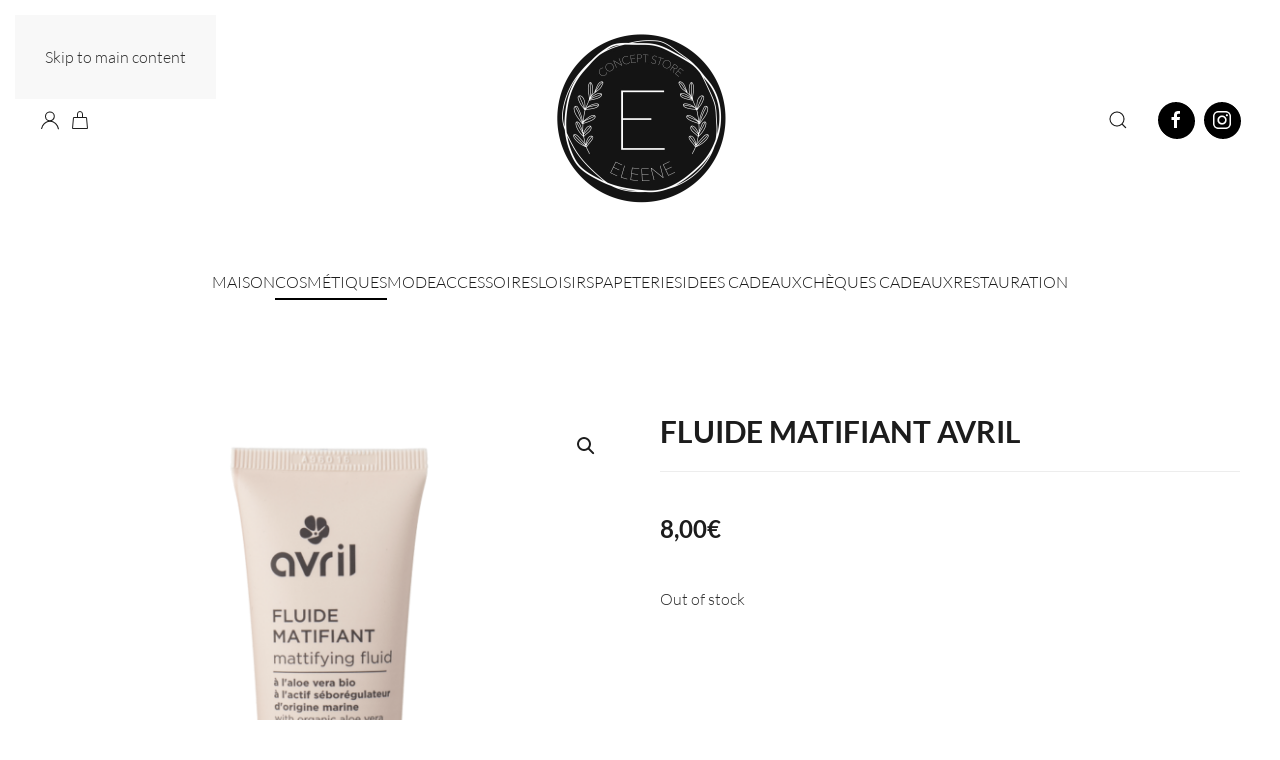

--- FILE ---
content_type: text/html; charset=UTF-8
request_url: https://www.eleene.fr/produit/fluide-matifiant/
body_size: 18077
content:
<!DOCTYPE html>
<html lang="fr-FR">
    <head>
        <meta charset="UTF-8">
        <meta name="viewport" content="width=device-width, initial-scale=1">
        <link rel="icon" href="/wp-content/uploads/2022/03/logo.png" sizes="any">
                <link rel="apple-touch-icon" href="/wp-content/uploads/2022/03/logo.png">
                <meta name='robots' content='index, follow, max-image-preview:large, max-snippet:-1, max-video-preview:-1' />

	<title>FLUIDE MATIFIANT AVRIL - Eleene Concept Store</title>
	<meta name="description" content="Fluide matifiant Avril. Adapté aux peaux mixtes-à-grasses. Produit Vegan et certifié bio par Ecocert. 98% des ingrédients sont d&#039;origine naturelle." />
	<link rel="canonical" href="https://www.eleene.fr/produit/fluide-matifiant/" />
	<meta property="og:locale" content="fr_FR" />
	<meta property="og:type" content="article" />
	<meta property="og:title" content="FLUIDE MATIFIANT AVRIL - Eleene Concept Store" />
	<meta property="og:description" content="Fluide matifiant Avril. Adapté aux peaux mixtes-à-grasses. Produit Vegan et certifié bio par Ecocert. 98% des ingrédients sont d&#039;origine naturelle." />
	<meta property="og:url" content="https://www.eleene.fr/produit/fluide-matifiant/" />
	<meta property="og:site_name" content="Eleene Concept Store" />
	<meta property="article:publisher" content="https://www.facebook.com/EleeneCaen" />
	<meta property="article:modified_time" content="2024-02-01T18:10:06+00:00" />
	<meta property="og:image" content="https://www.eleene.fr/wp-content/uploads/2022/05/image-101.png" />
	<meta property="og:image:width" content="800" />
	<meta property="og:image:height" content="800" />
	<meta property="og:image:type" content="image/png" />
	<meta name="twitter:card" content="summary_large_image" />
	<meta name="twitter:label1" content="Durée de lecture estimée" />
	<meta name="twitter:data1" content="2 minutes" />
	<script type="application/ld+json" class="yoast-schema-graph">{"@context":"https://schema.org","@graph":[{"@type":"WebPage","@id":"https://www.eleene.fr/produit/fluide-matifiant/","url":"https://www.eleene.fr/produit/fluide-matifiant/","name":"FLUIDE MATIFIANT AVRIL - Eleene Concept Store","isPartOf":{"@id":"https://www.eleene.fr/#website"},"primaryImageOfPage":{"@id":"https://www.eleene.fr/produit/fluide-matifiant/#primaryimage"},"image":{"@id":"https://www.eleene.fr/produit/fluide-matifiant/#primaryimage"},"thumbnailUrl":"https://www.eleene.fr/wp-content/uploads/2022/05/image-101.png","datePublished":"2022-05-13T09:31:36+00:00","dateModified":"2024-02-01T18:10:06+00:00","description":"Fluide matifiant Avril. Adapté aux peaux mixtes-à-grasses. Produit Vegan et certifié bio par Ecocert. 98% des ingrédients sont d'origine naturelle.","breadcrumb":{"@id":"https://www.eleene.fr/produit/fluide-matifiant/#breadcrumb"},"inLanguage":"fr-FR","potentialAction":[{"@type":"ReadAction","target":["https://www.eleene.fr/produit/fluide-matifiant/"]}]},{"@type":"ImageObject","inLanguage":"fr-FR","@id":"https://www.eleene.fr/produit/fluide-matifiant/#primaryimage","url":"https://www.eleene.fr/wp-content/uploads/2022/05/image-101.png","contentUrl":"https://www.eleene.fr/wp-content/uploads/2022/05/image-101.png","width":800,"height":800,"caption":"Fluide matifiant"},{"@type":"BreadcrumbList","@id":"https://www.eleene.fr/produit/fluide-matifiant/#breadcrumb","itemListElement":[{"@type":"ListItem","position":1,"name":"Accueil","item":"https://www.eleene.fr/"},{"@type":"ListItem","position":2,"name":"Produits","item":"https://www.eleene.fr/shop/"},{"@type":"ListItem","position":3,"name":"FLUIDE MATIFIANT AVRIL"}]},{"@type":"WebSite","@id":"https://www.eleene.fr/#website","url":"https://www.eleene.fr/","name":"Eleene Concept Store","description":"Boutique, salon de thé de spécialités coréennes","publisher":{"@id":"https://www.eleene.fr/#organization"},"potentialAction":[{"@type":"SearchAction","target":{"@type":"EntryPoint","urlTemplate":"https://www.eleene.fr/?s={search_term_string}"},"query-input":{"@type":"PropertyValueSpecification","valueRequired":true,"valueName":"search_term_string"}}],"inLanguage":"fr-FR"},{"@type":"Organization","@id":"https://www.eleene.fr/#organization","name":"Eleene","alternateName":"Boutique, salon de thé de spécialités coréennes","url":"https://www.eleene.fr/","logo":{"@type":"ImageObject","inLanguage":"fr-FR","@id":"https://www.eleene.fr/#/schema/logo/image/","url":"https://www.eleene.fr/wp-content/uploads/2022/12/logo-email.jpg","contentUrl":"https://www.eleene.fr/wp-content/uploads/2022/12/logo-email.jpg","width":300,"height":300,"caption":"Eleene"},"image":{"@id":"https://www.eleene.fr/#/schema/logo/image/"},"sameAs":["https://www.facebook.com/EleeneCaen","https://www.instagram.com/boutique_eleene/?hl=fr"]}]}</script>


<link rel='dns-prefetch' href='//www.googletagmanager.com' />
<link rel="alternate" type="application/rss+xml" title="Eleene Concept Store &raquo; Flux" href="https://www.eleene.fr/feed/" />
<link rel="alternate" type="application/rss+xml" title="Eleene Concept Store &raquo; Flux des commentaires" href="https://www.eleene.fr/comments/feed/" />
<link rel="alternate" type="application/rss+xml" title="Eleene Concept Store &raquo; FLUIDE MATIFIANT AVRIL Flux des commentaires" href="https://www.eleene.fr/produit/fluide-matifiant/feed/" />
<link rel="alternate" title="oEmbed (JSON)" type="application/json+oembed" href="https://www.eleene.fr/wp-json/oembed/1.0/embed?url=https%3A%2F%2Fwww.eleene.fr%2Fproduit%2Ffluide-matifiant%2F" />
<link rel="alternate" title="oEmbed (XML)" type="text/xml+oembed" href="https://www.eleene.fr/wp-json/oembed/1.0/embed?url=https%3A%2F%2Fwww.eleene.fr%2Fproduit%2Ffluide-matifiant%2F&#038;format=xml" />
<link rel='stylesheet' id='sbi_styles-css' href='https://www.eleene.fr/wp-content/plugins/instagram-feed/css/sbi-styles.min.css' media='all' />
<style id='wp-emoji-styles-inline-css'>

	img.wp-smiley, img.emoji {
		display: inline !important;
		border: none !important;
		box-shadow: none !important;
		height: 1em !important;
		width: 1em !important;
		margin: 0 0.07em !important;
		vertical-align: -0.1em !important;
		background: none !important;
		padding: 0 !important;
	}
/*# sourceURL=wp-emoji-styles-inline-css */
</style>
<style id='wp-block-library-inline-css'>
:root{--wp-block-synced-color:#7a00df;--wp-block-synced-color--rgb:122,0,223;--wp-bound-block-color:var(--wp-block-synced-color);--wp-editor-canvas-background:#ddd;--wp-admin-theme-color:#007cba;--wp-admin-theme-color--rgb:0,124,186;--wp-admin-theme-color-darker-10:#006ba1;--wp-admin-theme-color-darker-10--rgb:0,107,160.5;--wp-admin-theme-color-darker-20:#005a87;--wp-admin-theme-color-darker-20--rgb:0,90,135;--wp-admin-border-width-focus:2px}@media (min-resolution:192dpi){:root{--wp-admin-border-width-focus:1.5px}}.wp-element-button{cursor:pointer}:root .has-very-light-gray-background-color{background-color:#eee}:root .has-very-dark-gray-background-color{background-color:#313131}:root .has-very-light-gray-color{color:#eee}:root .has-very-dark-gray-color{color:#313131}:root .has-vivid-green-cyan-to-vivid-cyan-blue-gradient-background{background:linear-gradient(135deg,#00d084,#0693e3)}:root .has-purple-crush-gradient-background{background:linear-gradient(135deg,#34e2e4,#4721fb 50%,#ab1dfe)}:root .has-hazy-dawn-gradient-background{background:linear-gradient(135deg,#faaca8,#dad0ec)}:root .has-subdued-olive-gradient-background{background:linear-gradient(135deg,#fafae1,#67a671)}:root .has-atomic-cream-gradient-background{background:linear-gradient(135deg,#fdd79a,#004a59)}:root .has-nightshade-gradient-background{background:linear-gradient(135deg,#330968,#31cdcf)}:root .has-midnight-gradient-background{background:linear-gradient(135deg,#020381,#2874fc)}:root{--wp--preset--font-size--normal:16px;--wp--preset--font-size--huge:42px}.has-regular-font-size{font-size:1em}.has-larger-font-size{font-size:2.625em}.has-normal-font-size{font-size:var(--wp--preset--font-size--normal)}.has-huge-font-size{font-size:var(--wp--preset--font-size--huge)}.has-text-align-center{text-align:center}.has-text-align-left{text-align:left}.has-text-align-right{text-align:right}.has-fit-text{white-space:nowrap!important}#end-resizable-editor-section{display:none}.aligncenter{clear:both}.items-justified-left{justify-content:flex-start}.items-justified-center{justify-content:center}.items-justified-right{justify-content:flex-end}.items-justified-space-between{justify-content:space-between}.screen-reader-text{border:0;clip-path:inset(50%);height:1px;margin:-1px;overflow:hidden;padding:0;position:absolute;width:1px;word-wrap:normal!important}.screen-reader-text:focus{background-color:#ddd;clip-path:none;color:#444;display:block;font-size:1em;height:auto;left:5px;line-height:normal;padding:15px 23px 14px;text-decoration:none;top:5px;width:auto;z-index:100000}html :where(.has-border-color){border-style:solid}html :where([style*=border-top-color]){border-top-style:solid}html :where([style*=border-right-color]){border-right-style:solid}html :where([style*=border-bottom-color]){border-bottom-style:solid}html :where([style*=border-left-color]){border-left-style:solid}html :where([style*=border-width]){border-style:solid}html :where([style*=border-top-width]){border-top-style:solid}html :where([style*=border-right-width]){border-right-style:solid}html :where([style*=border-bottom-width]){border-bottom-style:solid}html :where([style*=border-left-width]){border-left-style:solid}html :where(img[class*=wp-image-]){height:auto;max-width:100%}:where(figure){margin:0 0 1em}html :where(.is-position-sticky){--wp-admin--admin-bar--position-offset:var(--wp-admin--admin-bar--height,0px)}@media screen and (max-width:600px){html :where(.is-position-sticky){--wp-admin--admin-bar--position-offset:0px}}

/*# sourceURL=wp-block-library-inline-css */
</style><link rel='stylesheet' id='wc-blocks-style-css' href='https://www.eleene.fr/wp-content/plugins/woocommerce/assets/client/blocks/wc-blocks.css' media='all' />
<style id='global-styles-inline-css'>
:root{--wp--preset--aspect-ratio--square: 1;--wp--preset--aspect-ratio--4-3: 4/3;--wp--preset--aspect-ratio--3-4: 3/4;--wp--preset--aspect-ratio--3-2: 3/2;--wp--preset--aspect-ratio--2-3: 2/3;--wp--preset--aspect-ratio--16-9: 16/9;--wp--preset--aspect-ratio--9-16: 9/16;--wp--preset--color--black: #000000;--wp--preset--color--cyan-bluish-gray: #abb8c3;--wp--preset--color--white: #ffffff;--wp--preset--color--pale-pink: #f78da7;--wp--preset--color--vivid-red: #cf2e2e;--wp--preset--color--luminous-vivid-orange: #ff6900;--wp--preset--color--luminous-vivid-amber: #fcb900;--wp--preset--color--light-green-cyan: #7bdcb5;--wp--preset--color--vivid-green-cyan: #00d084;--wp--preset--color--pale-cyan-blue: #8ed1fc;--wp--preset--color--vivid-cyan-blue: #0693e3;--wp--preset--color--vivid-purple: #9b51e0;--wp--preset--gradient--vivid-cyan-blue-to-vivid-purple: linear-gradient(135deg,rgb(6,147,227) 0%,rgb(155,81,224) 100%);--wp--preset--gradient--light-green-cyan-to-vivid-green-cyan: linear-gradient(135deg,rgb(122,220,180) 0%,rgb(0,208,130) 100%);--wp--preset--gradient--luminous-vivid-amber-to-luminous-vivid-orange: linear-gradient(135deg,rgb(252,185,0) 0%,rgb(255,105,0) 100%);--wp--preset--gradient--luminous-vivid-orange-to-vivid-red: linear-gradient(135deg,rgb(255,105,0) 0%,rgb(207,46,46) 100%);--wp--preset--gradient--very-light-gray-to-cyan-bluish-gray: linear-gradient(135deg,rgb(238,238,238) 0%,rgb(169,184,195) 100%);--wp--preset--gradient--cool-to-warm-spectrum: linear-gradient(135deg,rgb(74,234,220) 0%,rgb(151,120,209) 20%,rgb(207,42,186) 40%,rgb(238,44,130) 60%,rgb(251,105,98) 80%,rgb(254,248,76) 100%);--wp--preset--gradient--blush-light-purple: linear-gradient(135deg,rgb(255,206,236) 0%,rgb(152,150,240) 100%);--wp--preset--gradient--blush-bordeaux: linear-gradient(135deg,rgb(254,205,165) 0%,rgb(254,45,45) 50%,rgb(107,0,62) 100%);--wp--preset--gradient--luminous-dusk: linear-gradient(135deg,rgb(255,203,112) 0%,rgb(199,81,192) 50%,rgb(65,88,208) 100%);--wp--preset--gradient--pale-ocean: linear-gradient(135deg,rgb(255,245,203) 0%,rgb(182,227,212) 50%,rgb(51,167,181) 100%);--wp--preset--gradient--electric-grass: linear-gradient(135deg,rgb(202,248,128) 0%,rgb(113,206,126) 100%);--wp--preset--gradient--midnight: linear-gradient(135deg,rgb(2,3,129) 0%,rgb(40,116,252) 100%);--wp--preset--font-size--small: 13px;--wp--preset--font-size--medium: 20px;--wp--preset--font-size--large: 36px;--wp--preset--font-size--x-large: 42px;--wp--preset--font-family--inter: "Inter", sans-serif;--wp--preset--font-family--cardo: Cardo;--wp--preset--spacing--20: 0.44rem;--wp--preset--spacing--30: 0.67rem;--wp--preset--spacing--40: 1rem;--wp--preset--spacing--50: 1.5rem;--wp--preset--spacing--60: 2.25rem;--wp--preset--spacing--70: 3.38rem;--wp--preset--spacing--80: 5.06rem;--wp--preset--shadow--natural: 6px 6px 9px rgba(0, 0, 0, 0.2);--wp--preset--shadow--deep: 12px 12px 50px rgba(0, 0, 0, 0.4);--wp--preset--shadow--sharp: 6px 6px 0px rgba(0, 0, 0, 0.2);--wp--preset--shadow--outlined: 6px 6px 0px -3px rgb(255, 255, 255), 6px 6px rgb(0, 0, 0);--wp--preset--shadow--crisp: 6px 6px 0px rgb(0, 0, 0);}:where(.is-layout-flex){gap: 0.5em;}:where(.is-layout-grid){gap: 0.5em;}body .is-layout-flex{display: flex;}.is-layout-flex{flex-wrap: wrap;align-items: center;}.is-layout-flex > :is(*, div){margin: 0;}body .is-layout-grid{display: grid;}.is-layout-grid > :is(*, div){margin: 0;}:where(.wp-block-columns.is-layout-flex){gap: 2em;}:where(.wp-block-columns.is-layout-grid){gap: 2em;}:where(.wp-block-post-template.is-layout-flex){gap: 1.25em;}:where(.wp-block-post-template.is-layout-grid){gap: 1.25em;}.has-black-color{color: var(--wp--preset--color--black) !important;}.has-cyan-bluish-gray-color{color: var(--wp--preset--color--cyan-bluish-gray) !important;}.has-white-color{color: var(--wp--preset--color--white) !important;}.has-pale-pink-color{color: var(--wp--preset--color--pale-pink) !important;}.has-vivid-red-color{color: var(--wp--preset--color--vivid-red) !important;}.has-luminous-vivid-orange-color{color: var(--wp--preset--color--luminous-vivid-orange) !important;}.has-luminous-vivid-amber-color{color: var(--wp--preset--color--luminous-vivid-amber) !important;}.has-light-green-cyan-color{color: var(--wp--preset--color--light-green-cyan) !important;}.has-vivid-green-cyan-color{color: var(--wp--preset--color--vivid-green-cyan) !important;}.has-pale-cyan-blue-color{color: var(--wp--preset--color--pale-cyan-blue) !important;}.has-vivid-cyan-blue-color{color: var(--wp--preset--color--vivid-cyan-blue) !important;}.has-vivid-purple-color{color: var(--wp--preset--color--vivid-purple) !important;}.has-black-background-color{background-color: var(--wp--preset--color--black) !important;}.has-cyan-bluish-gray-background-color{background-color: var(--wp--preset--color--cyan-bluish-gray) !important;}.has-white-background-color{background-color: var(--wp--preset--color--white) !important;}.has-pale-pink-background-color{background-color: var(--wp--preset--color--pale-pink) !important;}.has-vivid-red-background-color{background-color: var(--wp--preset--color--vivid-red) !important;}.has-luminous-vivid-orange-background-color{background-color: var(--wp--preset--color--luminous-vivid-orange) !important;}.has-luminous-vivid-amber-background-color{background-color: var(--wp--preset--color--luminous-vivid-amber) !important;}.has-light-green-cyan-background-color{background-color: var(--wp--preset--color--light-green-cyan) !important;}.has-vivid-green-cyan-background-color{background-color: var(--wp--preset--color--vivid-green-cyan) !important;}.has-pale-cyan-blue-background-color{background-color: var(--wp--preset--color--pale-cyan-blue) !important;}.has-vivid-cyan-blue-background-color{background-color: var(--wp--preset--color--vivid-cyan-blue) !important;}.has-vivid-purple-background-color{background-color: var(--wp--preset--color--vivid-purple) !important;}.has-black-border-color{border-color: var(--wp--preset--color--black) !important;}.has-cyan-bluish-gray-border-color{border-color: var(--wp--preset--color--cyan-bluish-gray) !important;}.has-white-border-color{border-color: var(--wp--preset--color--white) !important;}.has-pale-pink-border-color{border-color: var(--wp--preset--color--pale-pink) !important;}.has-vivid-red-border-color{border-color: var(--wp--preset--color--vivid-red) !important;}.has-luminous-vivid-orange-border-color{border-color: var(--wp--preset--color--luminous-vivid-orange) !important;}.has-luminous-vivid-amber-border-color{border-color: var(--wp--preset--color--luminous-vivid-amber) !important;}.has-light-green-cyan-border-color{border-color: var(--wp--preset--color--light-green-cyan) !important;}.has-vivid-green-cyan-border-color{border-color: var(--wp--preset--color--vivid-green-cyan) !important;}.has-pale-cyan-blue-border-color{border-color: var(--wp--preset--color--pale-cyan-blue) !important;}.has-vivid-cyan-blue-border-color{border-color: var(--wp--preset--color--vivid-cyan-blue) !important;}.has-vivid-purple-border-color{border-color: var(--wp--preset--color--vivid-purple) !important;}.has-vivid-cyan-blue-to-vivid-purple-gradient-background{background: var(--wp--preset--gradient--vivid-cyan-blue-to-vivid-purple) !important;}.has-light-green-cyan-to-vivid-green-cyan-gradient-background{background: var(--wp--preset--gradient--light-green-cyan-to-vivid-green-cyan) !important;}.has-luminous-vivid-amber-to-luminous-vivid-orange-gradient-background{background: var(--wp--preset--gradient--luminous-vivid-amber-to-luminous-vivid-orange) !important;}.has-luminous-vivid-orange-to-vivid-red-gradient-background{background: var(--wp--preset--gradient--luminous-vivid-orange-to-vivid-red) !important;}.has-very-light-gray-to-cyan-bluish-gray-gradient-background{background: var(--wp--preset--gradient--very-light-gray-to-cyan-bluish-gray) !important;}.has-cool-to-warm-spectrum-gradient-background{background: var(--wp--preset--gradient--cool-to-warm-spectrum) !important;}.has-blush-light-purple-gradient-background{background: var(--wp--preset--gradient--blush-light-purple) !important;}.has-blush-bordeaux-gradient-background{background: var(--wp--preset--gradient--blush-bordeaux) !important;}.has-luminous-dusk-gradient-background{background: var(--wp--preset--gradient--luminous-dusk) !important;}.has-pale-ocean-gradient-background{background: var(--wp--preset--gradient--pale-ocean) !important;}.has-electric-grass-gradient-background{background: var(--wp--preset--gradient--electric-grass) !important;}.has-midnight-gradient-background{background: var(--wp--preset--gradient--midnight) !important;}.has-small-font-size{font-size: var(--wp--preset--font-size--small) !important;}.has-medium-font-size{font-size: var(--wp--preset--font-size--medium) !important;}.has-large-font-size{font-size: var(--wp--preset--font-size--large) !important;}.has-x-large-font-size{font-size: var(--wp--preset--font-size--x-large) !important;}
/*# sourceURL=global-styles-inline-css */
</style>

<style id='classic-theme-styles-inline-css'>
/*! This file is auto-generated */
.wp-block-button__link{color:#fff;background-color:#32373c;border-radius:9999px;box-shadow:none;text-decoration:none;padding:calc(.667em + 2px) calc(1.333em + 2px);font-size:1.125em}.wp-block-file__button{background:#32373c;color:#fff;text-decoration:none}
/*# sourceURL=/wp-includes/css/classic-themes.min.css */
</style>
<link rel='stylesheet' id='contact-form-7-css' href='https://www.eleene.fr/wp-content/plugins/contact-form-7/includes/css/styles.css' media='all' />
<link rel='stylesheet' id='photoswipe-css' href='https://www.eleene.fr/wp-content/plugins/woocommerce/assets/css/photoswipe/photoswipe.min.css' media='all' />
<link rel='stylesheet' id='photoswipe-default-skin-css' href='https://www.eleene.fr/wp-content/plugins/woocommerce/assets/css/photoswipe/default-skin/default-skin.min.css' media='all' />
<style id='woocommerce-inline-inline-css'>
.woocommerce form .form-row .required { visibility: visible; }
/*# sourceURL=woocommerce-inline-inline-css */
</style>
<link rel='stylesheet' id='yith_wcbm_badge_style-css' href='https://www.eleene.fr/wp-content/plugins/yith-woocommerce-badges-management/assets/css/frontend.css' media='all' />
<style id='yith_wcbm_badge_style-inline-css'>
.yith-wcbm-badge.yith-wcbm-badge-text.yith-wcbm-badge-12539 {
				top: 0; left: 0; 
				
				-ms-transform: ; 
				-webkit-transform: ; 
				transform: ;
				padding: 5px 5px 5px 5px;
				background-color:#299ff9; border-radius: 5px 5px 5px 5px; width:150px; height:50px;
			}
/*# sourceURL=yith_wcbm_badge_style-inline-css */
</style>
<link rel='stylesheet' id='yith-gfont-open-sans-css' href='https://www.eleene.fr/wp-content/plugins/yith-woocommerce-badges-management/assets/fonts/open-sans/style.css' media='all' />
<link rel='stylesheet' id='parent-style-css' href='https://www.eleene.fr/wp-content/themes/yootheme/style.css' media='all' />
<link href="https://www.eleene.fr/wp-content/themes/yootheme/css/theme.1.css?ver=1753168959" rel="stylesheet">
<script src="https://www.eleene.fr/wp-includes/js/jquery/jquery.min.js" id="jquery-core-js"></script>
<script src="https://www.eleene.fr/wp-includes/js/jquery/jquery-migrate.min.js" id="jquery-migrate-js"></script>
<script src="https://www.eleene.fr/wp-content/plugins/woocommerce/assets/js/jquery-blockui/jquery.blockUI.min.js" id="jquery-blockui-js" defer data-wp-strategy="defer"></script>
<script id="wc-add-to-cart-js-extra">
var wc_add_to_cart_params = {"ajax_url":"/wp-admin/admin-ajax.php","wc_ajax_url":"/?wc-ajax=%%endpoint%%","i18n_view_cart":"View cart","cart_url":"https://www.eleene.fr/cart/","is_cart":"","cart_redirect_after_add":"no"};
//# sourceURL=wc-add-to-cart-js-extra
</script>
<script src="https://www.eleene.fr/wp-content/plugins/woocommerce/assets/js/frontend/add-to-cart.min.js" id="wc-add-to-cart-js" defer data-wp-strategy="defer"></script>
<script src="https://www.eleene.fr/wp-content/plugins/woocommerce/assets/js/zoom/jquery.zoom.min.js" id="zoom-js" defer data-wp-strategy="defer"></script>
<script src="https://www.eleene.fr/wp-content/plugins/woocommerce/assets/js/flexslider/jquery.flexslider.min.js" id="flexslider-js" defer data-wp-strategy="defer"></script>
<script src="https://www.eleene.fr/wp-content/plugins/woocommerce/assets/js/photoswipe/photoswipe.min.js" id="photoswipe-js" defer data-wp-strategy="defer"></script>
<script src="https://www.eleene.fr/wp-content/plugins/woocommerce/assets/js/photoswipe/photoswipe-ui-default.min.js" id="photoswipe-ui-default-js" defer data-wp-strategy="defer"></script>
<script id="wc-single-product-js-extra">
var wc_single_product_params = {"i18n_required_rating_text":"Please select a rating","review_rating_required":"yes","flexslider":{"rtl":false,"animation":"slide","smoothHeight":true,"directionNav":false,"controlNav":"thumbnails","slideshow":false,"animationSpeed":500,"animationLoop":false,"allowOneSlide":false},"zoom_enabled":"1","zoom_options":[],"photoswipe_enabled":"1","photoswipe_options":{"shareEl":false,"closeOnScroll":false,"history":false,"hideAnimationDuration":0,"showAnimationDuration":0},"flexslider_enabled":"1"};
//# sourceURL=wc-single-product-js-extra
</script>
<script src="https://www.eleene.fr/wp-content/plugins/woocommerce/assets/js/frontend/single-product.min.js" id="wc-single-product-js" defer data-wp-strategy="defer"></script>
<script src="https://www.eleene.fr/wp-content/plugins/woocommerce/assets/js/js-cookie/js.cookie.min.js" id="js-cookie-js" defer data-wp-strategy="defer"></script>
<script id="woocommerce-js-extra">
var woocommerce_params = {"ajax_url":"/wp-admin/admin-ajax.php","wc_ajax_url":"/?wc-ajax=%%endpoint%%"};
//# sourceURL=woocommerce-js-extra
</script>
<script src="https://www.eleene.fr/wp-content/plugins/woocommerce/assets/js/frontend/woocommerce.min.js" id="woocommerce-js" defer data-wp-strategy="defer"></script>

<!-- Extrait de code de la balise Google (gtag.js) ajouté par Site Kit -->

<!-- Extrait Google Analytics ajouté par Site Kit -->
<script src="https://www.googletagmanager.com/gtag/js?id=G-DEMDB5LXCE" id="google_gtagjs-js" async></script>
<script id="google_gtagjs-js-after">
window.dataLayer = window.dataLayer || [];function gtag(){dataLayer.push(arguments);}
gtag("set","linker",{"domains":["www.eleene.fr"]});
gtag("js", new Date());
gtag("set", "developer_id.dZTNiMT", true);
gtag("config", "G-DEMDB5LXCE");
//# sourceURL=google_gtagjs-js-after
</script>

<!-- Extrait de code de la balise Google de fin (gtag.js) ajouté par Site Kit -->
<link rel="https://api.w.org/" href="https://www.eleene.fr/wp-json/" /><link rel="alternate" title="JSON" type="application/json" href="https://www.eleene.fr/wp-json/wp/v2/product/2294" /><link rel="EditURI" type="application/rsd+xml" title="RSD" href="https://www.eleene.fr/xmlrpc.php?rsd" />
<link rel='shortlink' href='https://www.eleene.fr/?p=2294' />	<noscript><style>.woocommerce-product-gallery{ opacity: 1 !important; }</style></noscript>
				<script  type="text/javascript">
				!function(f,b,e,v,n,t,s){if(f.fbq)return;n=f.fbq=function(){n.callMethod?
					n.callMethod.apply(n,arguments):n.queue.push(arguments)};if(!f._fbq)f._fbq=n;
					n.push=n;n.loaded=!0;n.version='2.0';n.queue=[];t=b.createElement(e);t.async=!0;
					t.src=v;s=b.getElementsByTagName(e)[0];s.parentNode.insertBefore(t,s)}(window,
					document,'script','https://connect.facebook.net/en_US/fbevents.js');
			</script>
			<!-- WooCommerce Facebook Integration Begin -->
			<script  type="text/javascript">

				fbq('init', '3516333345315603', {}, {
    "agent": "woocommerce-9.2.4-3.4.7"
});

				fbq( 'track', 'PageView', {
    "source": "woocommerce",
    "version": "9.2.4",
    "pluginVersion": "3.4.7"
} );

				document.addEventListener( 'DOMContentLoaded', function() {
					// Insert placeholder for events injected when a product is added to the cart through AJAX.
					document.body.insertAdjacentHTML( 'beforeend', '<div class=\"wc-facebook-pixel-event-placeholder\"></div>' );
				}, false );

			</script>
			<!-- WooCommerce Facebook Integration End -->
			<script src="https://www.eleene.fr/wp-content/themes/yootheme/packages/theme-cookie/app/cookie.min.js?ver=4.5.15" defer></script>
<script src="https://www.eleene.fr/wp-content/themes/yootheme/vendor/assets/uikit/dist/js/uikit.min.js?ver=4.5.15"></script>
<script src="https://www.eleene.fr/wp-content/themes/yootheme/vendor/assets/uikit/dist/js/uikit-icons-tech-space.min.js?ver=4.5.15"></script>
<script src="https://www.eleene.fr/wp-content/themes/yootheme/js/theme.js?ver=4.5.15"></script>
<script>window.yootheme ||= {}; var $theme = yootheme.theme = {"cookie":{"mode":"consent","template":"<div class=\"tm-cookie-banner uk-section uk-section-xsmall uk-section-primary uk-position-bottom uk-position-fixed\">\n        <div class=\"uk-container uk-container-expand uk-text-center\">\n\n            <p><span>En utilisant ce site Web, vous acceptez l'utilisation de cookies comme d\u00e9crit dans notre\u00a0<\/span><a href=\"https:\/\/www.eleene.fr\/politique-sur-les-cookies\/\">politique sur les cookies<\/a><span>. Vous pouvez aussi consulter nos\u00a0<\/span><a href=\"https:\/\/www.eleene.fr\/mentions-legales\/\">mentions l\u00e9gales<\/a><span>.<\/span><\/p>\n                            <button type=\"button\" class=\"js-accept uk-button uk-button-secondary uk-margin-small-left\" data-uk-toggle=\"target: !.uk-section; animation: true\">Ok<\/button>\n            \n                        <button type=\"button\" class=\"js-reject uk-button uk-button-text uk-margin-small-left\" data-uk-toggle=\"target: !.uk-section; animation: true\">Non, merci.<\/button>\n            \n        <\/div>\n    <\/div>","position":"bottom"},"i18n":{"close":{"label":"Fermer","0":"yootheme"},"totop":{"label":"Back to top","0":"yootheme"},"marker":{"label":"Open","0":"yootheme"},"navbarToggleIcon":{"label":"Ouvrir le menu","0":"yootheme"},"paginationPrevious":{"label":"Page pr\u00e9c\u00e9dente","0":"yootheme"},"paginationNext":{"label":"Page suivante","0":"yootheme"},"searchIcon":{"toggle":"Open Search","submit":"Submit Search"},"slider":{"next":"Next slide","previous":"Previous slide","slideX":"Slide %s","slideLabel":"%s of %s"},"slideshow":{"next":"Next slide","previous":"Previous slide","slideX":"Slide %s","slideLabel":"%s of %s"},"lightboxPanel":{"next":"Next slide","previous":"Previous slide","slideLabel":"%s of %s","close":"Close"}}};</script>
<style class='wp-fonts-local'>
@font-face{font-family:Inter;font-style:normal;font-weight:300 900;font-display:fallback;src:url('https://www.eleene.fr/wp-content/plugins/woocommerce/assets/fonts/Inter-VariableFont_slnt,wght.woff2') format('woff2');font-stretch:normal;}
@font-face{font-family:Cardo;font-style:normal;font-weight:400;font-display:fallback;src:url('https://www.eleene.fr/wp-content/plugins/woocommerce/assets/fonts/cardo_normal_400.woff2') format('woff2');}
</style>
    </head>
    <body class="wp-singular product-template-default single single-product postid-2294 wp-theme-yootheme wp-child-theme-yootheme-eleene  theme-yootheme woocommerce woocommerce-page woocommerce-no-js yith-wcbm-theme-yootheme">

        
        <div class="uk-hidden-visually uk-notification uk-notification-top-left uk-width-auto">
            <div class="uk-notification-message">
                <a href="#tm-main" class="uk-link-reset">Skip to main content</a>
            </div>
        </div>

        
        
        <div class="tm-page">

                        


<header class="tm-header-mobile uk-hidden@m">


    
        <div class="uk-navbar-container">

            <div class="uk-container uk-container-expand">
                <nav class="uk-navbar" uk-navbar="{&quot;align&quot;:&quot;left&quot;,&quot;container&quot;:&quot;.tm-header-mobile&quot;,&quot;boundary&quot;:&quot;.tm-header-mobile .uk-navbar-container&quot;}">

                                        <div class="uk-navbar-left ">

                        
                                                    <a uk-toggle href="#tm-dialog-mobile" class="uk-navbar-toggle">

        
        <div uk-navbar-toggle-icon></div>

        
    </a>                        
                        
                    </div>
                    
                                        <div class="uk-navbar-center">

                                                    <a href="https://www.eleene.fr/" aria-label="Retourner à l'accueil" class="uk-logo uk-navbar-item">
    <picture>
<source type="image/webp" srcset="/wp-content/themes/yootheme/cache/3c/logo-3c33e53d.webp 80w, /wp-content/themes/yootheme/cache/bf/logo-bfb97376.webp 160w" sizes="(min-width: 80px) 80px">
<img alt="ELEENE" loading="eager" src="/wp-content/themes/yootheme/cache/fb/logo-fb007b9d.png" width="80" height="80">
</picture></a>                        
                        
                    </div>
                    
                                        <div class="uk-navbar-right">

                        
                                                    
<ul class="uk-navbar-nav">
    
	<li class="menu-item menu-item-type-post_type menu-item-object-page"><a href="https://www.eleene.fr/myaccount/" class="uk-preserve-width"><span uk-icon="icon: user;"></span> </a></li>
	<li class="menu-item menu-item-type-post_type menu-item-object-page"><a href="https://www.eleene.fr/cart/" class="uk-preserve-width"><span uk-icon="icon: bag;"></span>  <span data-cart-badge></span></a></li></ul>
                        
                    </div>
                    
                </nav>
            </div>

        </div>

    



        <div id="tm-dialog-mobile" uk-offcanvas="container: true; overlay: true" mode="push">
        <div class="uk-offcanvas-bar uk-flex uk-flex-column">

                        <button class="uk-offcanvas-close uk-close-large" type="button" uk-close uk-toggle="cls: uk-close-large; mode: media; media: @s"></button>
            
                        <div class="uk-margin-auto-bottom">
                
<div class="uk-grid uk-child-width-1-1" uk-grid>    <div>
<div class="uk-panel widget widget_nav_menu" id="nav_menu-8">

    
    
<ul class="uk-nav uk-nav-default">
    
	<li class="menu-item menu-item-type-custom menu-item-object-custom menu-item-has-children uk-parent"><a>Maison</a>
	<ul class="uk-nav-sub">

		<li class="menu-item menu-item-type-taxonomy menu-item-object-product_cat"><a href="https://www.eleene.fr/product-category/maison/vase/">VASE & POTS</a></li>
		<li class="menu-item menu-item-type-taxonomy menu-item-object-product_cat"><a href="https://www.eleene.fr/product-category/maison/textiles-maison/">TEXTILES MAISON</a></li>
		<li class="menu-item menu-item-type-taxonomy menu-item-object-product_cat"><a href="https://www.eleene.fr/product-category/maison/objets-decorations-maison/">OBJETS & DECORATIONS</a></li>
		<li class="menu-item menu-item-type-taxonomy menu-item-object-product_cat"><a href="https://www.eleene.fr/product-category/maison/luminaire/">LUMINAIRES & MOBILIERS</a></li>
		<li class="menu-item menu-item-type-taxonomy menu-item-object-product_cat"><a href="https://www.eleene.fr/product-category/maison/cote-table-cuisine-maison/">COTE TABLE & CUISINE</a></li>
		<li class="uk-hidden menu-item menu-item-type-taxonomy menu-item-object-product_cat"><a href="https://www.eleene.fr/product-category/maison/fleurs-sechees-plantes-maison/">FLEURS SÉCHÉES &amp; PLANTES</a></li>
		<li class="menu-item menu-item-type-taxonomy menu-item-object-product_cat"><a href="https://www.eleene.fr/product-category/maison/univers-rice/">UNIVERS RICE</a></li>
		<li class="menu-item menu-item-type-taxonomy menu-item-object-product_cat"><a href="https://www.eleene.fr/product-category/maison/bougies-senteurs-maison/">BOUGIES & SENTEURS</a></li>
		<li class="menu-item menu-item-type-taxonomy menu-item-object-product_cat"><a href="https://www.eleene.fr/product-category/maison/epicerie/">EPICERIE</a></li>
		<li class="menu-item menu-item-type-taxonomy menu-item-object-product_cat"><a href="https://www.eleene.fr/product-category/maison/autres-maison/">Gadget indispensable</a></li></ul></li>
	<li class="menu-item menu-item-type-custom menu-item-object-custom menu-item-has-children uk-active uk-parent"><a>Cosmétiques</a>
	<ul class="uk-nav-sub">

		<li class="menu-item menu-item-type-taxonomy menu-item-object-product_cat current-product-ancestor current-menu-parent current-product-parent uk-active"><a href="https://www.eleene.fr/product-category/cosmetique/soins-visage/">SOINS VISAGE</a></li>
		<li class="menu-item menu-item-type-taxonomy menu-item-object-product_cat"><a href="https://www.eleene.fr/product-category/cosmetique/soins-corps-cosmetique/">SOINS CORPS</a></li>
		<li class="menu-item menu-item-type-taxonomy menu-item-object-product_cat"><a href="https://www.eleene.fr/product-category/cosmetique/maquillages-yeux-cosmetique/">MAQUILLAGES YEUX</a></li>
		<li class="menu-item menu-item-type-taxonomy menu-item-object-product_cat"><a href="https://www.eleene.fr/product-category/cosmetique/maquillages-levres-cosmetique/">MAQUILLAGES LEVRES</a></li>
		<li class="menu-item menu-item-type-taxonomy menu-item-object-product_cat"><a href="https://www.eleene.fr/product-category/cosmetique/maquillages-teints/">MAQUILLAGES TEINTS</a></li>
		<li class="menu-item menu-item-type-taxonomy menu-item-object-product_cat"><a href="https://www.eleene.fr/product-category/cosmetique/parfums-cosmetique/">PARFUMS</a></li>
		<li class="menu-item menu-item-type-taxonomy menu-item-object-product_cat"><a href="https://www.eleene.fr/product-category/cosmetique/vernis-cosmetique/">VERNIS</a></li>
		<li class="menu-item menu-item-type-taxonomy menu-item-object-product_cat"><a href="https://www.eleene.fr/product-category/cosmetique/soins-homme-cosmetique/">SOINS HOMME</a></li>
		<li class="menu-item menu-item-type-taxonomy menu-item-object-product_cat"><a href="https://www.eleene.fr/product-category/cosmetique/solides-cosmetique/">SOLIDES</a></li>
		<li class="menu-item menu-item-type-taxonomy menu-item-object-product_cat"><a href="https://www.eleene.fr/product-category/cosmetique/accessoires-cosmetiques/">ACCESSOIRES COSMETIQUES</a></li></ul></li>
	<li class="menu-item menu-item-type-custom menu-item-object-custom menu-item-has-children uk-parent"><a>Mode</a>
	<ul class="uk-nav-sub">

		<li class="menu-item menu-item-type-taxonomy menu-item-object-product_cat"><a href="https://www.eleene.fr/product-category/chemises-tops/">CHEMISES &amp; TOPS</a></li>
		<li class="menu-item menu-item-type-taxonomy menu-item-object-product_cat"><a href="https://www.eleene.fr/product-category/pulls-gilets/">PULLS &amp; GILETS</a></li>
		<li class="menu-item menu-item-type-taxonomy menu-item-object-product_cat"><a href="https://www.eleene.fr/product-category/robes-combi/">ROBES &amp; COMBI</a></li>
		<li class="menu-item menu-item-type-taxonomy menu-item-object-product_cat"><a href="https://www.eleene.fr/product-category/vestes-manteaux/">VESTES &amp; MANTEAUX</a></li>
		<li class="menu-item menu-item-type-taxonomy menu-item-object-product_cat"><a href="https://www.eleene.fr/product-category/jupes-pantalons/">JUPES &amp; PANTALONS</a></li></ul></li>
	<li class="menu-item menu-item-type-custom menu-item-object-custom menu-item-has-children uk-parent"><a>Accessoires</a>
	<ul class="uk-nav-sub">

		<li class="menu-item menu-item-type-taxonomy menu-item-object-product_cat"><a href="https://www.eleene.fr/product-category/accessoires/trousses-pochettes-sacs-accessoire/">TROUSSES / POCHETTES / SACS</a></li>
		<li class="menu-item menu-item-type-taxonomy menu-item-object-product_cat"><a href="https://www.eleene.fr/product-category/accessoires/casquettes-bandeaux/">CASQUETTES / BANDEAUX</a></li>
		<li class="menu-item menu-item-type-taxonomy menu-item-object-product_cat"><a href="https://www.eleene.fr/product-category/accessoires/chaussettes-accessoire/">CHAUSSETTES</a></li>
		<li class="menu-item menu-item-type-taxonomy menu-item-object-product_cat"><a href="https://www.eleene.fr/product-category/accessoires/parapluie/">PARAPLUIE</a></li>
		<li class="menu-item menu-item-type-taxonomy menu-item-object-product_cat"><a href="https://www.eleene.fr/product-category/accessoires/lunettes/">LUNETTES</a></li>
		<li class="menu-item menu-item-type-taxonomy menu-item-object-product_cat"><a href="https://www.eleene.fr/product-category/accessoires/petits-accessoires-accessoire/">PETITS ACCESSOIRES</a></li>
		<li class="uk-hidden menu-item menu-item-type-taxonomy menu-item-object-product_cat"><a href="https://www.eleene.fr/product-category/foulard-gants/">FOULARDS &amp; GANTS</a></li>
		<li class="menu-item menu-item-type-taxonomy menu-item-object-product_cat"><a href="https://www.eleene.fr/product-category/accessoires/echarpes-gants/">ECHARPES/ GANTS</a></li></ul></li>
	<li class="menu-item menu-item-type-custom menu-item-object-custom menu-item-has-children uk-parent"><a>Loisirs</a>
	<ul class="uk-nav-sub">

		<li class="menu-item menu-item-type-taxonomy menu-item-object-product_cat"><a href="https://www.eleene.fr/product-category/loisirs/livre/">LIVRES</a></li>
		<li class="menu-item menu-item-type-taxonomy menu-item-object-product_cat"><a href="https://www.eleene.fr/product-category/loisirs/jeux-loisirs/">JEUX</a></li>
		<li class="menu-item menu-item-type-taxonomy menu-item-object-product_cat"><a href="https://www.eleene.fr/product-category/loisirs/puzzle/">PUZZLE</a></li></ul></li>
	<li class="menu-item menu-item-type-custom menu-item-object-custom menu-item-has-children uk-parent"><a>Papeteries</a>
	<ul class="uk-nav-sub">

		<li class="menu-item menu-item-type-taxonomy menu-item-object-product_cat"><a href="https://www.eleene.fr/product-category/papeterie/cartes-papeterie/">CARTES</a></li>
		<li class="menu-item menu-item-type-taxonomy menu-item-object-product_cat"><a href="https://www.eleene.fr/product-category/papeterie/affiches-papeterie/">AFFICHES</a></li>
		<li class="menu-item menu-item-type-taxonomy menu-item-object-product_cat"><a href="https://www.eleene.fr/product-category/papeterie/carnets-papeterie/">CARNETS</a></li></ul></li>
	<li class="menu-item menu-item-type-taxonomy menu-item-object-product_cat"><a href="https://www.eleene.fr/product-category/idee-cadeaux/">IDEES CADEAUX</a></li>
	<li class="menu-item menu-item-type-taxonomy menu-item-object-product_cat"><a href="https://www.eleene.fr/product-category/cheque-cadeaux/">CHÈQUES CADEAUX</a></li>
	<li class="uk-hidden menu-item menu-item-type-post_type menu-item-object-product"><a href="https://www.eleene.fr/produit/cheque-cadeaux/">CHÈQUE CADEAU</a></li>
	<li class="menu-item menu-item-type-custom menu-item-object-custom menu-item-has-children uk-parent"><a>Restauration</a>
	<ul class="uk-nav-sub">

		<li class="menu-item menu-item-type-post_type menu-item-object-page"><a href="https://www.eleene.fr/restaurant-coreen-caen/">Restaurant Coréen</a></li>
		<li class="menu-item menu-item-type-post_type menu-item-object-page"><a href="https://www.eleene.fr/salon-de-the/">Salon de Thé</a></li></ul></li></ul>

</div>
</div>    <div>
<div class="uk-panel widget widget_search" id="search-6">

    
    

    <form id="search-0" action="https://www.eleene.fr/" method="get" role="search" class="uk-search uk-search-default uk-width-1-1"><span uk-search-icon></span><input name="s" placeholder="Rechercher" required aria-label="Rechercher" type="search" class="uk-search-input"></form>
    

</div>
</div>    <div>
<div class="uk-panel">

    
    <ul class="uk-flex-inline uk-flex-middle uk-flex-nowrap uk-grid-small" uk-grid>                    <li><a href="https://fr-fr.facebook.com/ELEENECAEN/" class="uk-preserve-width uk-icon-link" rel="noreferrer"><span uk-icon="icon: facebook;"></span></a></li>
                    <li><a href="http://instagram.com/boutique_eleene" class="uk-preserve-width uk-icon-link" rel="noreferrer"><span uk-icon="icon: instagram;"></span></a></li>
            </ul>
</div>
</div></div>            </div>
            
            
        </div>
    </div>
    
    
    

</header>




<header class="tm-header uk-visible@m">





        <div class="tm-headerbar-default tm-headerbar tm-headerbar-top">
        <div class="uk-container uk-container-xlarge">
            <div class="uk-position-relative uk-flex uk-flex-center uk-flex-middle">

                                <div class="uk-position-center-left uk-position-z-index-high">
                    
<div class="uk-panel widget widget_nav_menu" id="nav_menu-2">

    
    
<ul class="uk-iconnav" uk-dropnav="{&quot;boundary&quot;:&quot;false&quot;,&quot;container&quot;:&quot;body&quot;}">
    
	<li class="menu-item menu-item-type-post_type menu-item-object-page"><a href="https://www.eleene.fr/myaccount/"><span uk-icon="icon: user;"></span> </a></li>
	<li class="menu-item menu-item-type-post_type menu-item-object-page"><a href="https://www.eleene.fr/cart/"><span uk-icon="icon: bag;"></span>  <span data-cart-badge></span></a></li></ul>

</div>
                </div>
                
                                <a href="https://www.eleene.fr/" aria-label="Retourner à l'accueil" class="uk-logo">
    <picture>
<source type="image/webp" srcset="/wp-content/themes/yootheme/cache/78/logo-785be75c.webp 200w, /wp-content/themes/yootheme/cache/44/logo-440ab774.webp 400w" sizes="(min-width: 200px) 200px">
<img alt="ELEENE" loading="eager" src="/wp-content/themes/yootheme/cache/ae/logo-ae4a772a.png" width="200" height="200">
</picture></a>                
                                <div class="uk-position-center-right uk-position-z-index-high">
                    <div class="uk-grid-medium uk-child-width-auto uk-flex-middle" uk-grid><div>
<div class="uk-panel widget widget_search" id="search-10">

    
    

    <a class="uk-search-toggle uk-display-block" href="#search-1-search" uk-search-icon uk-toggle></a>

    <div uk-modal id="search-1-search" class="uk-modal">
        <div class="uk-modal-dialog uk-modal-body">

            
            
                <form id="search-1" action="https://www.eleene.fr/" method="get" role="search" class="uk-search uk-width-1-1 uk-search-medium"><span uk-search-icon></span><input name="s" placeholder="Rechercher" required aria-label="Rechercher" type="search" class="uk-search-input" autofocus></form>
                
            
        </div>
    </div>


</div>
</div><div>
<div class="uk-panel">

    
    <ul class="uk-flex-inline uk-flex-middle uk-flex-nowrap uk-grid-small" uk-grid>                    <li><a href="https://www.facebook.com/EleeneCaen/" class="uk-preserve-width uk-icon-button" rel="noreferrer" target="_blank"><span uk-icon="icon: facebook; width: 20; height: 20;"></span></a></li>
                    <li><a href="https://www.instagram.com/boutique_eleene/?hl=fr" class="uk-preserve-width uk-icon-button" rel="noreferrer" target="_blank"><span uk-icon="icon: instagram; width: 20; height: 20;"></span></a></li>
            </ul>
</div>
</div></div>                </div>
                
            </div>
        </div>
    </div>
    
    
                <div uk-sticky media="@m" show-on-up animation="uk-animation-slide-top" cls-active="uk-navbar-sticky" sel-target=".uk-navbar-container">
        
            <div class="uk-navbar-container">

                <div class="uk-container uk-container-xlarge">
                    <nav class="uk-navbar" uk-navbar="{&quot;align&quot;:&quot;left&quot;,&quot;container&quot;:&quot;.tm-header &gt; [uk-sticky]&quot;,&quot;boundary&quot;:&quot;.tm-header .uk-navbar-container&quot;}">

                        <div class="uk-navbar-center">
                            
<ul class="uk-navbar-nav">
    
	<li class="menu-item menu-item-type-custom menu-item-object-custom menu-item-has-children uk-parent"><a>Maison</a>
	<div class="uk-drop uk-navbar-dropdown"><div><ul class="uk-nav uk-navbar-dropdown-nav">

		<li class="menu-item menu-item-type-taxonomy menu-item-object-product_cat"><a href="https://www.eleene.fr/product-category/maison/vase/">VASE & POTS</a></li>
		<li class="menu-item menu-item-type-taxonomy menu-item-object-product_cat"><a href="https://www.eleene.fr/product-category/maison/textiles-maison/">TEXTILES MAISON</a></li>
		<li class="menu-item menu-item-type-taxonomy menu-item-object-product_cat"><a href="https://www.eleene.fr/product-category/maison/objets-decorations-maison/">OBJETS & DECORATIONS</a></li>
		<li class="menu-item menu-item-type-taxonomy menu-item-object-product_cat"><a href="https://www.eleene.fr/product-category/maison/luminaire/">LUMINAIRES & MOBILIERS</a></li>
		<li class="menu-item menu-item-type-taxonomy menu-item-object-product_cat"><a href="https://www.eleene.fr/product-category/maison/cote-table-cuisine-maison/">COTE TABLE & CUISINE</a></li>
		<li class="uk-hidden menu-item menu-item-type-taxonomy menu-item-object-product_cat"><a href="https://www.eleene.fr/product-category/maison/fleurs-sechees-plantes-maison/">FLEURS SÉCHÉES &amp; PLANTES</a></li>
		<li class="menu-item menu-item-type-taxonomy menu-item-object-product_cat"><a href="https://www.eleene.fr/product-category/maison/univers-rice/">UNIVERS RICE</a></li>
		<li class="menu-item menu-item-type-taxonomy menu-item-object-product_cat"><a href="https://www.eleene.fr/product-category/maison/bougies-senteurs-maison/">BOUGIES & SENTEURS</a></li>
		<li class="menu-item menu-item-type-taxonomy menu-item-object-product_cat"><a href="https://www.eleene.fr/product-category/maison/epicerie/">EPICERIE</a></li>
		<li class="menu-item menu-item-type-taxonomy menu-item-object-product_cat"><a href="https://www.eleene.fr/product-category/maison/autres-maison/">Gadget indispensable</a></li></ul></div></div></li>
	<li class="menu-item menu-item-type-custom menu-item-object-custom menu-item-has-children uk-active uk-parent"><a>Cosmétiques</a>
	<div class="uk-drop uk-navbar-dropdown"><div><ul class="uk-nav uk-navbar-dropdown-nav">

		<li class="menu-item menu-item-type-taxonomy menu-item-object-product_cat current-product-ancestor current-menu-parent current-product-parent uk-active"><a href="https://www.eleene.fr/product-category/cosmetique/soins-visage/">SOINS VISAGE</a></li>
		<li class="menu-item menu-item-type-taxonomy menu-item-object-product_cat"><a href="https://www.eleene.fr/product-category/cosmetique/soins-corps-cosmetique/">SOINS CORPS</a></li>
		<li class="menu-item menu-item-type-taxonomy menu-item-object-product_cat"><a href="https://www.eleene.fr/product-category/cosmetique/maquillages-yeux-cosmetique/">MAQUILLAGES YEUX</a></li>
		<li class="menu-item menu-item-type-taxonomy menu-item-object-product_cat"><a href="https://www.eleene.fr/product-category/cosmetique/maquillages-levres-cosmetique/">MAQUILLAGES LEVRES</a></li>
		<li class="menu-item menu-item-type-taxonomy menu-item-object-product_cat"><a href="https://www.eleene.fr/product-category/cosmetique/maquillages-teints/">MAQUILLAGES TEINTS</a></li>
		<li class="menu-item menu-item-type-taxonomy menu-item-object-product_cat"><a href="https://www.eleene.fr/product-category/cosmetique/parfums-cosmetique/">PARFUMS</a></li>
		<li class="menu-item menu-item-type-taxonomy menu-item-object-product_cat"><a href="https://www.eleene.fr/product-category/cosmetique/vernis-cosmetique/">VERNIS</a></li>
		<li class="menu-item menu-item-type-taxonomy menu-item-object-product_cat"><a href="https://www.eleene.fr/product-category/cosmetique/soins-homme-cosmetique/">SOINS HOMME</a></li>
		<li class="menu-item menu-item-type-taxonomy menu-item-object-product_cat"><a href="https://www.eleene.fr/product-category/cosmetique/solides-cosmetique/">SOLIDES</a></li>
		<li class="menu-item menu-item-type-taxonomy menu-item-object-product_cat"><a href="https://www.eleene.fr/product-category/cosmetique/accessoires-cosmetiques/">ACCESSOIRES COSMETIQUES</a></li></ul></div></div></li>
	<li class="menu-item menu-item-type-custom menu-item-object-custom menu-item-has-children uk-parent"><a>Mode</a>
	<div class="uk-drop uk-navbar-dropdown"><div><ul class="uk-nav uk-navbar-dropdown-nav">

		<li class="menu-item menu-item-type-taxonomy menu-item-object-product_cat"><a href="https://www.eleene.fr/product-category/chemises-tops/">CHEMISES &amp; TOPS</a></li>
		<li class="menu-item menu-item-type-taxonomy menu-item-object-product_cat"><a href="https://www.eleene.fr/product-category/pulls-gilets/">PULLS &amp; GILETS</a></li>
		<li class="menu-item menu-item-type-taxonomy menu-item-object-product_cat"><a href="https://www.eleene.fr/product-category/robes-combi/">ROBES &amp; COMBI</a></li>
		<li class="menu-item menu-item-type-taxonomy menu-item-object-product_cat"><a href="https://www.eleene.fr/product-category/vestes-manteaux/">VESTES &amp; MANTEAUX</a></li>
		<li class="menu-item menu-item-type-taxonomy menu-item-object-product_cat"><a href="https://www.eleene.fr/product-category/jupes-pantalons/">JUPES &amp; PANTALONS</a></li></ul></div></div></li>
	<li class="menu-item menu-item-type-custom menu-item-object-custom menu-item-has-children uk-parent"><a>Accessoires</a>
	<div class="uk-drop uk-navbar-dropdown"><div><ul class="uk-nav uk-navbar-dropdown-nav">

		<li class="menu-item menu-item-type-taxonomy menu-item-object-product_cat"><a href="https://www.eleene.fr/product-category/accessoires/trousses-pochettes-sacs-accessoire/">TROUSSES / POCHETTES / SACS</a></li>
		<li class="menu-item menu-item-type-taxonomy menu-item-object-product_cat"><a href="https://www.eleene.fr/product-category/accessoires/casquettes-bandeaux/">CASQUETTES / BANDEAUX</a></li>
		<li class="menu-item menu-item-type-taxonomy menu-item-object-product_cat"><a href="https://www.eleene.fr/product-category/accessoires/chaussettes-accessoire/">CHAUSSETTES</a></li>
		<li class="menu-item menu-item-type-taxonomy menu-item-object-product_cat"><a href="https://www.eleene.fr/product-category/accessoires/parapluie/">PARAPLUIE</a></li>
		<li class="menu-item menu-item-type-taxonomy menu-item-object-product_cat"><a href="https://www.eleene.fr/product-category/accessoires/lunettes/">LUNETTES</a></li>
		<li class="menu-item menu-item-type-taxonomy menu-item-object-product_cat"><a href="https://www.eleene.fr/product-category/accessoires/petits-accessoires-accessoire/">PETITS ACCESSOIRES</a></li>
		<li class="uk-hidden menu-item menu-item-type-taxonomy menu-item-object-product_cat"><a href="https://www.eleene.fr/product-category/foulard-gants/">FOULARDS &amp; GANTS</a></li>
		<li class="menu-item menu-item-type-taxonomy menu-item-object-product_cat"><a href="https://www.eleene.fr/product-category/accessoires/echarpes-gants/">ECHARPES/ GANTS</a></li></ul></div></div></li>
	<li class="menu-item menu-item-type-custom menu-item-object-custom menu-item-has-children uk-parent"><a>Loisirs</a>
	<div class="uk-drop uk-navbar-dropdown"><div><ul class="uk-nav uk-navbar-dropdown-nav">

		<li class="menu-item menu-item-type-taxonomy menu-item-object-product_cat"><a href="https://www.eleene.fr/product-category/loisirs/livre/">LIVRES</a></li>
		<li class="menu-item menu-item-type-taxonomy menu-item-object-product_cat"><a href="https://www.eleene.fr/product-category/loisirs/jeux-loisirs/">JEUX</a></li>
		<li class="menu-item menu-item-type-taxonomy menu-item-object-product_cat"><a href="https://www.eleene.fr/product-category/loisirs/puzzle/">PUZZLE</a></li></ul></div></div></li>
	<li class="menu-item menu-item-type-custom menu-item-object-custom menu-item-has-children uk-parent"><a>Papeteries</a>
	<div class="uk-drop uk-navbar-dropdown"><div><ul class="uk-nav uk-navbar-dropdown-nav">

		<li class="menu-item menu-item-type-taxonomy menu-item-object-product_cat"><a href="https://www.eleene.fr/product-category/papeterie/cartes-papeterie/">CARTES</a></li>
		<li class="menu-item menu-item-type-taxonomy menu-item-object-product_cat"><a href="https://www.eleene.fr/product-category/papeterie/affiches-papeterie/">AFFICHES</a></li>
		<li class="menu-item menu-item-type-taxonomy menu-item-object-product_cat"><a href="https://www.eleene.fr/product-category/papeterie/carnets-papeterie/">CARNETS</a></li></ul></div></div></li>
	<li class="menu-item menu-item-type-taxonomy menu-item-object-product_cat"><a href="https://www.eleene.fr/product-category/idee-cadeaux/">IDEES CADEAUX</a></li>
	<li class="menu-item menu-item-type-taxonomy menu-item-object-product_cat"><a href="https://www.eleene.fr/product-category/cheque-cadeaux/">CHÈQUES CADEAUX</a></li>
	<li class="uk-hidden menu-item menu-item-type-post_type menu-item-object-product"><a href="https://www.eleene.fr/produit/cheque-cadeaux/">CHÈQUE CADEAU</a></li>
	<li class="menu-item menu-item-type-custom menu-item-object-custom menu-item-has-children uk-parent"><a>Restauration</a>
	<div class="uk-drop uk-navbar-dropdown"><div><ul class="uk-nav uk-navbar-dropdown-nav">

		<li class="menu-item menu-item-type-post_type menu-item-object-page"><a href="https://www.eleene.fr/restaurant-coreen-caen/">Restaurant Coréen</a></li>
		<li class="menu-item menu-item-type-post_type menu-item-object-page"><a href="https://www.eleene.fr/salon-de-the/">Salon de Thé</a></li></ul></div></div></li></ul>
                        </div>

                    </nav>
                </div>

            </div>

                </div>
        
    





</header>

            
            
            <main id="tm-main" >

                <div class="woocommerce-notices-wrapper"></div><!-- Builder #template-1tMh1vQz -->
<div class="product type-product post-2294 status-publish first outofstock product_cat-soins-visage has-post-thumbnail taxable shipping-taxable purchasable product-type-simple uk-section-default uk-section">
    
        
        
        
            
                                <div class="uk-container">                
                    <div class="uk-grid tm-grid-expand uk-grid-margin" uk-grid>
<div class="uk-width-1-2@m">
    
        
            
            
            
                
                    <div class="uk-panel tm-element-woo-images uk-text-center"><div class="woocommerce-product-gallery woocommerce-product-gallery--with-images woocommerce-product-gallery--columns-6 images" data-columns="6" style="opacity: 0; transition: opacity .25s ease-in-out;">
	<div class="woocommerce-product-gallery__wrapper">
		<div data-thumb="https://www.eleene.fr/wp-content/uploads/2022/05/image-101-100x100.png" data-thumb-alt="Fluide matifiant" data-thumb-srcset="https://www.eleene.fr/wp-content/uploads/2022/05/image-101-100x100.png 100w, https://www.eleene.fr/wp-content/uploads/2022/05/image-101-300x300.png 300w, https://www.eleene.fr/wp-content/uploads/2022/05/image-101-150x150.png 150w, https://www.eleene.fr/wp-content/uploads/2022/05/image-101-768x768.png 768w, https://www.eleene.fr/wp-content/uploads/2022/05/image-101-600x600.png 600w, https://www.eleene.fr/wp-content/uploads/2022/05/image-101.png 800w" class="woocommerce-product-gallery__image"><a href="https://www.eleene.fr/wp-content/uploads/2022/05/image-101.png"><img width="600" height="600" src="https://www.eleene.fr/wp-content/uploads/2022/05/image-101-600x600.png" class="wp-post-image" alt="Fluide matifiant" title="Fluide matifiant" data-caption="" data-src="https://www.eleene.fr/wp-content/uploads/2022/05/image-101.png" data-large_image="https://www.eleene.fr/wp-content/uploads/2022/05/image-101.png" data-large_image_width="800" data-large_image_height="800" decoding="async" fetchpriority="high" srcset="https://www.eleene.fr/wp-content/uploads/2022/05/image-101-600x600.png 600w, https://www.eleene.fr/wp-content/uploads/2022/05/image-101-300x300.png 300w, https://www.eleene.fr/wp-content/uploads/2022/05/image-101-150x150.png 150w, https://www.eleene.fr/wp-content/uploads/2022/05/image-101-768x768.png 768w, https://www.eleene.fr/wp-content/uploads/2022/05/image-101-100x100.png 100w, https://www.eleene.fr/wp-content/uploads/2022/05/image-101.png 800w" sizes="(max-width: 600px) 100vw, 600px" /></a></div>	</div>
</div>
</div>
                
            
        
    
</div>
<div class="uk-width-1-2@m">
    
        
            
            
            
                
                    <div class="uk-panel tm-element-woo-title"><h1 class="product_title entry-title">FLUIDE MATIFIANT AVRIL</h1></div><hr><div class="uk-panel tm-element-woo-price uk-margin-medium"><p class="price"><span class="woocommerce-Price-amount amount"><bdi>8,00<span class="woocommerce-Price-currencySymbol">&euro;</span></bdi></span></p>
</div><div class="uk-panel tm-element-woo-add-to-cart"><p class="stock out-of-stock">Out of stock</p>
</div>
                
            
        
    
</div></div><div class="uk-grid tm-grid-expand uk-child-width-1-1 uk-grid-margin">
<div class="uk-width-1-1">
    
        
            
            
            
                
                    <div class="uk-panel tm-element-woo-description">

<div id="short_description_block">
<div id="short_description_content" class="rte align_justify">
<h2><strong>Fluide matifiant certifié bio Avril</strong></h2>
</div>
</div>
<div class="col-md-4 commtop">
<div class="box-info-product">
<div class="product_attributes clearfix">
<div class="box-cart-bottom">
<div class="container_btn_price_product buttons_bottom_block no-print ">
<div id="quality" class="clearfix">
<section id="infos" class="text_content text_content_to_hide col-xs-12 col-sm-12 col-md-12 col-lg-offset-1 col-lg-10">
<h3 class="page-product-heading">Les propriétés Avril</h3>
<div class="rte">
<ul>
<li>Adapté aux peaux mixtes à grasses</li>
<li>A l&rsquo;actif séborégulateur d&rsquo;origine marine, à l&rsquo;aloe vera bio, à l&rsquo;huile de macadamia bio, au beurre de karité bio, à l&rsquo;hydrolat de thé vert bio</li>
<li>Produit végan et certifié bio par Ecocert</li>
<li>Fabriqué en France</li>
<li>50 ml</li>
</ul>
</div>
</section>
<section id="beauty" class="text_content text_content_to_hide col-xs-12 col-sm-12 col-md-12 col-lg-offset-1 col-lg-10">
<h3 class="page-product-heading">Comment l&rsquo;utiliser ?</h3>
<div class="rte">
<p><strong>Le fluide matifiant certifié bio Avril</strong> est un véritable soin ! Il remplace votre crème de jour ou de nuit et constitue une excellente base de maquillage.</p>
<p>Appliquez-le sur peau propre et sèche, matin et soir en prenant le temps de faire pénétrer les actifs. Au fil des applications, votre peau retrouve son équilibre.</p>
<p>Pour compléter le soin de votre peau, appliquez le masque purifiant certifié bio Avril pour une peau nette en profondeur !</p>
<p><em>Vous êtes enceinte ? Vous allaitez ? Nos produits ne sont pas formulés et testés pour une utilisation chez la femme enceinte ou allaitante. Par conséquent, nous vous recommandons de vous tourner vers un professionnel de santé : lui seul pourra vous recommander ou non l&rsquo;utilisation de ce produit.</em></p>
<p><em>Ce produit a été formulé et testé pour une utilisation chez l&rsquo;enfant à partir de 10 ans.</em></p>
</div>
</section>
<section id="ingredients" class="text_content col-xs-12 col-sm-12 col-md-12 col-lg-offset-1 col-lg-10">
<h3 class="page-product-heading">LES INGRÉDIENTS</h3>
<div class="rte">
<p>Aqua, dicaprylyl carbonate, caprylic/capric triglyceride, glyceryl stearate citrate, macadamia integrifolia seed oil*, olus oil, cetyl alcohol, parfum, tapioca starch*, glycerin, butyrospermum parkii butter*, oryza sativa hull powder, silica, aloe barbadensis leaf juice powder*, plankton extract, phenethyl alcohol, camellia sinensis leaf water*, zinc pca, sodium pca, biosaccharide gum-1, xanthan gum, stearic acid, palmitic acid, myristic acid, tocopherol, glyceryl caprylate, candelilla cera, hydrogenated vegetable oil, helianthus annuus seed oil, sodium citrate, lauric acid, sodium hydroxide, sodium anisate, sodium levulinate, dehydroacetic acid, potassium sorbate, sodium benzoate, citric acid, benzyl alcohol, citral, citronellol, limonene, linalool</p>
<p>* Ingrédients issus de l’Agriculture Biologique</p>
<p>98 % du total est d’origine naturelle</p>
<p>22 % du total des ingrédients sont issus de l’Agriculture Biologique</p>
<p>COSMOS ORGANIC certifié par Ecocert Greenlife selon le référentiel COSMOS</p>
<p>Fabriqué en France</p>
<p>&nbsp;</p>
</div>
</section>
</div>
</div>
</div>
</div>
</div>
</div>
</div>
                
            
        
    
</div></div>
                                </div>                
            
        
    
</div>        
            </main>

            
                        <footer>
                <!-- Builder #footer -->
<div class="uk-section-muted uk-section uk-section-small">
    
        
        
        
            
                                <div class="uk-container">                
                    <div class="uk-visible@l uk-grid tm-grid-expand uk-grid-column-collapse uk-grid-row-large uk-grid-margin-large" uk-grid>
<div class="uk-grid-item-match uk-flex-middle uk-width-1-5@m">
    
        
            
            
                        <div class="uk-panel uk-width-1-1">            
                
                    
<div class="uk-margin">
        <picture>
<source type="image/webp" srcset="/wp-content/themes/yootheme/cache/fa/logo-fa5ec9fd.webp 200w, /wp-content/themes/yootheme/cache/cf/logo-cfd73057.webp 400w" sizes="(min-width: 200px) 200px">
<img src="/wp-content/themes/yootheme/cache/43/logo-43ee0c64.png" width="200" height="200" class="el-image" alt loading="lazy">
</picture>    
    
</div>
                
                        </div>            
        
    
</div>
<div class="uk-grid-item-match uk-flex-middle uk-width-4-5@m">
    
        
            
            
                        <div class="uk-panel uk-width-1-1">            
                
                    
<ul class="uk-list uk-list-collapse uk-column-1-3@m uk-column-divider">        <li class="el-item">

    <div class="uk-child-width-expand uk-grid-column-small uk-grid-row-collapse" uk-grid>        <div class="uk-width-auto">
            
            
<div class="el-title uk-margin-remove uk-text-small"><span class="uk-text-uppercase">IDEES CADEAUX</span></div>
            
        </div>        <div>

            
            <div class="el-content uk-panel uk-text-small"><a class="uk-margin-remove-last-child" href="https://www.eleene.fr/product-category/idee-cadeaux/">(32 produits)</a></div>
                                    
        </div>
    </div>
</li>
        <li class="el-item">

    <div class="uk-child-width-expand uk-grid-column-small uk-grid-row-collapse" uk-grid>        <div class="uk-width-auto">
            
            
<div class="el-title uk-margin-remove uk-text-small"><span class="uk-text-uppercase">JUPES &amp; PANTALONS</span></div>
            
        </div>        <div>

            
            <div class="el-content uk-panel uk-text-small"><a class="uk-margin-remove-last-child" href="https://www.eleene.fr/product-category/jupes-pantalons/">(15 produits)</a></div>
                                    
        </div>
    </div>
</li>
        <li class="el-item">

    <div class="uk-child-width-expand uk-grid-column-small uk-grid-row-collapse" uk-grid>        <div class="uk-width-auto">
            
            
<div class="el-title uk-margin-remove uk-text-small"><span class="uk-text-uppercase">VESTES &amp; MANTEAUX</span></div>
            
        </div>        <div>

            
            <div class="el-content uk-panel uk-text-small"><a class="uk-margin-remove-last-child" href="https://www.eleene.fr/product-category/vestes-manteaux/">(25 produits)</a></div>
                                    
        </div>
    </div>
</li>
        <li class="el-item">

    <div class="uk-child-width-expand uk-grid-column-small uk-grid-row-collapse" uk-grid>        <div class="uk-width-auto">
            
            
<div class="el-title uk-margin-remove uk-text-small"><span class="uk-text-uppercase">ROBES &amp; COMBI</span></div>
            
        </div>        <div>

            
            <div class="el-content uk-panel uk-text-small"><a class="uk-margin-remove-last-child" href="https://www.eleene.fr/product-category/robes-combi/">(11 produits)</a></div>
                                    
        </div>
    </div>
</li>
        <li class="el-item">

    <div class="uk-child-width-expand uk-grid-column-small uk-grid-row-collapse" uk-grid>        <div class="uk-width-auto">
            
            
<div class="el-title uk-margin-remove uk-text-small"><span class="uk-text-uppercase">PULLS &amp; GILETS</span></div>
            
        </div>        <div>

            
            <div class="el-content uk-panel uk-text-small"><a class="uk-margin-remove-last-child" href="https://www.eleene.fr/product-category/pulls-gilets/">(6 produits)</a></div>
                                    
        </div>
    </div>
</li>
        <li class="el-item">

    <div class="uk-child-width-expand uk-grid-column-small uk-grid-row-collapse" uk-grid>        <div class="uk-width-auto">
            
            
<div class="el-title uk-margin-remove uk-text-small"><span class="uk-text-uppercase">CHEMISES &amp; TOPS</span></div>
            
        </div>        <div>

            
            <div class="el-content uk-panel uk-text-small"><a class="uk-margin-remove-last-child" href="https://www.eleene.fr/product-category/chemises-tops/">(1 produits)</a></div>
                                    
        </div>
    </div>
</li>
        <li class="el-item">

    <div class="uk-child-width-expand uk-grid-column-small uk-grid-row-collapse" uk-grid>        <div class="uk-width-auto">
            
            
<div class="el-title uk-margin-remove uk-text-small"><span class="uk-text-uppercase">CHÈQUE CADEAUX</span></div>
            
        </div>        <div>

            
            <div class="el-content uk-panel uk-text-small"><a class="uk-margin-remove-last-child" href="https://www.eleene.fr/product-category/cheque-cadeaux/">(1 produits)</a></div>
                                    
        </div>
    </div>
</li>
        <li class="el-item">

    <div class="uk-child-width-expand uk-grid-column-small uk-grid-row-collapse" uk-grid>        <div class="uk-width-auto">
            
            
<div class="el-title uk-margin-remove uk-text-small"><span class="uk-text-uppercase">FOULARDS &amp; GANTS</span></div>
            
        </div>        <div>

            
            <div class="el-content uk-panel uk-text-small"><a class="uk-margin-remove-last-child" href="https://www.eleene.fr/product-category/foulard-gants/">(3 produits)</a></div>
                                    
        </div>
    </div>
</li>
        <li class="el-item">

    <div class="uk-child-width-expand uk-grid-column-small uk-grid-row-collapse" uk-grid>        <div class="uk-width-auto">
            
            
<div class="el-title uk-margin-remove uk-text-small"><span class="uk-text-uppercase">Eleene</span></div>
            
        </div>        <div>

            
            <div class="el-content uk-panel uk-text-small"><a class="uk-margin-remove-last-child" href="https://www.eleene.fr/product-category/eleene/">(1 produits)</a></div>
                                    
        </div>
    </div>
</li>
        <li class="el-item">

    <div class="uk-child-width-expand uk-grid-column-small uk-grid-row-collapse" uk-grid>        <div class="uk-width-auto">
            
            
<div class="el-title uk-margin-remove uk-text-small"><span class="uk-text-uppercase">FAMILLE</span></div>
            
        </div>        <div>

            
            <div class="el-content uk-panel uk-text-small"><a class="uk-margin-remove-last-child" href="https://www.eleene.fr/product-category/famille/">(1 produits)</a></div>
                                    
        </div>
    </div>
</li>
        <li class="el-item">

    <div class="uk-child-width-expand uk-grid-column-small uk-grid-row-collapse" uk-grid>        <div class="uk-width-auto">
            
            
<div class="el-title uk-margin-remove uk-text-small"><span class="uk-text-uppercase">LOISIRS</span></div>
            
        </div>        <div>

            
            <div class="el-content uk-panel uk-text-small"><a class="uk-margin-remove-last-child" href="https://www.eleene.fr/product-category/loisirs/">(91 produits)</a></div>
                                    
        </div>
    </div>
</li>
        <li class="el-item">

    <div class="uk-child-width-expand uk-grid-column-small uk-grid-row-collapse" uk-grid>        <div class="uk-width-auto">
            
            
<div class="el-title uk-margin-remove uk-text-small"><span class="uk-text-uppercase">ACCESSOIRE</span></div>
            
        </div>        <div>

            
            <div class="el-content uk-panel uk-text-small"><a class="uk-margin-remove-last-child" href="https://www.eleene.fr/product-category/accessoires/">(312 produits)</a></div>
                                    
        </div>
    </div>
</li>
        <li class="el-item">

    <div class="uk-child-width-expand uk-grid-column-small uk-grid-row-collapse" uk-grid>        <div class="uk-width-auto">
            
            
<div class="el-title uk-margin-remove uk-text-small"><span class="uk-text-uppercase">PAPETERIE</span></div>
            
        </div>        <div>

            
            <div class="el-content uk-panel uk-text-small"><a class="uk-margin-remove-last-child" href="https://www.eleene.fr/product-category/papeterie/">(302 produits)</a></div>
                                    
        </div>
    </div>
</li>
        <li class="el-item">

    <div class="uk-child-width-expand uk-grid-column-small uk-grid-row-collapse" uk-grid>        <div class="uk-width-auto">
            
            
<div class="el-title uk-margin-remove uk-text-small"><span class="uk-text-uppercase">COSMETIQUES</span></div>
            
        </div>        <div>

            
            <div class="el-content uk-panel uk-text-small"><a class="uk-margin-remove-last-child" href="https://www.eleene.fr/product-category/cosmetique/">(387 produits)</a></div>
                                    
        </div>
    </div>
</li>
        <li class="el-item">

    <div class="uk-child-width-expand uk-grid-column-small uk-grid-row-collapse" uk-grid>        <div class="uk-width-auto">
            
            
<div class="el-title uk-margin-remove uk-text-small"><span class="uk-text-uppercase">MODE</span></div>
            
        </div>        <div>

            
            <div class="el-content uk-panel uk-text-small"><a class="uk-margin-remove-last-child" href="https://www.eleene.fr/product-category/mode/">(23 produits)</a></div>
                                    
        </div>
    </div>
</li>
        <li class="el-item">

    <div class="uk-child-width-expand uk-grid-column-small uk-grid-row-collapse" uk-grid>        <div class="uk-width-auto">
            
            
<div class="el-title uk-margin-remove uk-text-small"><span class="uk-text-uppercase">MAISON</span></div>
            
        </div>        <div>

            
            <div class="el-content uk-panel uk-text-small"><a class="uk-margin-remove-last-child" href="https://www.eleene.fr/product-category/maison/">(406 produits)</a></div>
                                    
        </div>
    </div>
</li>
    </ul>
                
                        </div>            
        
    
</div></div><div class="uk-grid tm-grid-expand uk-child-width-1-1 uk-grid-margin">
<div class="uk-width-1-1">
    
        
            
            
            
                
                    
<div class="uk-text-center">
    <ul class="uk-margin-remove-bottom uk-subnav  uk-subnav-divider uk-flex-center" uk-margin>        <li class="el-item ">
    <a class="el-content uk-disabled">14 Rue Saint-Laurent 14000 Caen</a>
</li>
        <li class="el-item ">
    <a class="el-content uk-disabled">6 rue de l'hôpital 76000 Rouen</a>
</li>
        </ul>
</div>
<div class="uk-margin uk-text-center">
    <ul class="uk-margin-remove-bottom uk-subnav  uk-subnav-divider uk-flex-center" uk-margin>        <li class="el-item ">
    <a class="el-content uk-disabled">02 31 23 19 07</a>
</li>
        <li class="el-item ">
    <a class="el-link" href="/contact/">Contact</a></li>
        <li class="el-item ">
    <a class="el-link" href="/mentions-legales/">Mentions légales</a></li>
        <li class="el-item ">
    <a class="el-link" href="/politique-sur-les-cookies/">Politique sur les cookies</a></li>
        <li class="el-item ">
    <a class="el-content uk-disabled">CGV</a>
</li>
        </ul>
</div>
                
            
        
    
</div></div>
                                </div>                
            
        
    
</div>
<div class="uk-hidden@l uk-section-muted uk-section uk-section-small">
    
        
        
        
            
                                <div class="uk-container">                
                    <div class="uk-grid tm-grid-expand uk-child-width-1-1 uk-grid-margin">
<div class="uk-width-1-1">
    
        
            
            
            
                
                    
<div class="uk-margin-small uk-text-center">
        <picture>
<source type="image/webp" srcset="/wp-content/themes/yootheme/cache/fa/logo-fa5ec9fd.webp 200w, /wp-content/themes/yootheme/cache/cf/logo-cfd73057.webp 400w" sizes="(min-width: 200px) 200px">
<img src="/wp-content/themes/yootheme/cache/43/logo-43ee0c64.png" width="200" height="200" class="el-image" alt loading="lazy">
</picture>    
    
</div>
                
            
        
    
</div></div><div class="uk-grid tm-grid-expand uk-grid-column-collapse uk-grid-row-large uk-child-width-1-1 uk-grid-margin-large">
<div class="uk-width-1-1">
    
        
            
            
            
                
                    
<h3 class="uk-h4 uk-font-default uk-margin uk-text-center">        <strong>COORDONNÉES</strong>    </h3><div class="uk-panel uk-margin uk-text-center"><p>eleene.caen@gmail.com<br />02 31 23 19 07<br />14 Rue Saint-Laurent<br />14000 Caen, France</p></div>
<h3 class="uk-h4 uk-font-default uk-margin uk-text-center">        <strong>RAYONS</strong>    </h3>
<ul class="uk-list uk-list-collapse uk-column-1-2@m uk-text-uppercase uk-text-center">
    
    
                <li class="el-item">            <div class="el-content uk-panel"><a href="https://www.eleene.fr/product-category/idee-cadeaux/" class="el-link uk-link-text uk-margin-remove-last-child">IDEES CADEAUX</a></div>        </li>                <li class="el-item">            <div class="el-content uk-panel"><a href="https://www.eleene.fr/product-category/jupes-pantalons/" class="el-link uk-link-text uk-margin-remove-last-child">JUPES &amp; PANTALONS</a></div>        </li>                <li class="el-item">            <div class="el-content uk-panel"><a href="https://www.eleene.fr/product-category/vestes-manteaux/" class="el-link uk-link-text uk-margin-remove-last-child">VESTES &amp; MANTEAUX</a></div>        </li>                <li class="el-item">            <div class="el-content uk-panel"><a href="https://www.eleene.fr/product-category/robes-combi/" class="el-link uk-link-text uk-margin-remove-last-child">ROBES &amp; COMBI</a></div>        </li>                <li class="el-item">            <div class="el-content uk-panel"><a href="https://www.eleene.fr/product-category/pulls-gilets/" class="el-link uk-link-text uk-margin-remove-last-child">PULLS &amp; GILETS</a></div>        </li>                <li class="el-item">            <div class="el-content uk-panel"><a href="https://www.eleene.fr/product-category/chemises-tops/" class="el-link uk-link-text uk-margin-remove-last-child">CHEMISES &amp; TOPS</a></div>        </li>                <li class="el-item">            <div class="el-content uk-panel"><a href="https://www.eleene.fr/product-category/cheque-cadeaux/" class="el-link uk-link-text uk-margin-remove-last-child">CHÈQUE CADEAUX</a></div>        </li>                <li class="el-item">            <div class="el-content uk-panel"><a href="https://www.eleene.fr/product-category/foulard-gants/" class="el-link uk-link-text uk-margin-remove-last-child">FOULARDS &amp; GANTS</a></div>        </li>                <li class="el-item">            <div class="el-content uk-panel"><a href="https://www.eleene.fr/product-category/eleene/" class="el-link uk-link-text uk-margin-remove-last-child">Eleene</a></div>        </li>                <li class="el-item">            <div class="el-content uk-panel"><a href="https://www.eleene.fr/product-category/famille/" class="el-link uk-link-text uk-margin-remove-last-child">FAMILLE</a></div>        </li>                <li class="el-item">            <div class="el-content uk-panel"><a href="https://www.eleene.fr/product-category/loisirs/" class="el-link uk-link-text uk-margin-remove-last-child">LOISIRS</a></div>        </li>                <li class="el-item">            <div class="el-content uk-panel"><a href="https://www.eleene.fr/product-category/accessoires/" class="el-link uk-link-text uk-margin-remove-last-child">ACCESSOIRE</a></div>        </li>                <li class="el-item">            <div class="el-content uk-panel"><a href="https://www.eleene.fr/product-category/papeterie/" class="el-link uk-link-text uk-margin-remove-last-child">PAPETERIE</a></div>        </li>                <li class="el-item">            <div class="el-content uk-panel"><a href="https://www.eleene.fr/product-category/cosmetique/" class="el-link uk-link-text uk-margin-remove-last-child">COSMETIQUES</a></div>        </li>                <li class="el-item">            <div class="el-content uk-panel"><a href="https://www.eleene.fr/product-category/mode/" class="el-link uk-link-text uk-margin-remove-last-child">MODE</a></div>        </li>                <li class="el-item">            <div class="el-content uk-panel"><a href="https://www.eleene.fr/product-category/maison/" class="el-link uk-link-text uk-margin-remove-last-child">MAISON</a></div>        </li>        
    
    
</ul>
<h3 class="uk-h4 uk-font-default uk-margin uk-text-center">        <strong>LIENS UTILES</strong>    </h3>
<ul class="uk-list uk-list-collapse uk-text-center">
    
    
                <li class="el-item">            <div class="el-content uk-panel"><p>CGV</p></div>        </li>                <li class="el-item">            <div class="el-content uk-panel"><a href="/index.php?page_id=1965" class="el-link uk-link-text uk-margin-remove-last-child"><p>Mentions légales</p></a></div>        </li>                <li class="el-item">            <div class="el-content uk-panel"><a href="/index.php?page_id=1969" class="el-link uk-link-text uk-margin-remove-last-child"><p>Politiques sur les cookies </p></a></div>        </li>        
    
    
</ul>
                
            
        
    
</div></div>
                                </div>                
            
        
    
</div>            </footer>
            
        </div>

        
        <script type="speculationrules">
{"prefetch":[{"source":"document","where":{"and":[{"href_matches":"/*"},{"not":{"href_matches":["/wp-*.php","/wp-admin/*","/wp-content/uploads/*","/wp-content/*","/wp-content/plugins/*","/wp-content/themes/yootheme-eleene/*","/wp-content/themes/yootheme/*","/*\\?(.+)"]}},{"not":{"selector_matches":"a[rel~=\"nofollow\"]"}},{"not":{"selector_matches":".no-prefetch, .no-prefetch a"}}]},"eagerness":"conservative"}]}
</script>
<!-- Instagram Feed JS -->
<script type="text/javascript">
var sbiajaxurl = "https://www.eleene.fr/wp-admin/admin-ajax.php";
</script>
<script type="application/ld+json">{"@context":"https:\/\/schema.org\/","@type":"Product","@id":"https:\/\/www.eleene.fr\/produit\/fluide-matifiant\/#product","name":"FLUIDE MATIFIANT AVRIL","url":"https:\/\/www.eleene.fr\/produit\/fluide-matifiant\/","description":"Fluide matifiant certifi\u00e9 bio Avril\r\n\r\n\r\n\r\n\r\n\r\n\r\n\r\n\r\nLes propri\u00e9t\u00e9s Avril\r\n\r\n\r\n \tAdapt\u00e9 aux peaux mixtes \u00e0 grasses\r\n \tA l'actif s\u00e9bor\u00e9gulateur d'origine marine, \u00e0\u00a0l'aloe vera bio, \u00e0\u00a0l'huile de macadamia bio, au\u00a0beurre de karit\u00e9 bio, \u00e0\u00a0l'hydrolat de th\u00e9 vert bio\r\n \tProduit v\u00e9gan et certifi\u00e9 bio par Ecocert\r\n \tFabriqu\u00e9 en France\r\n \t50 ml\r\n\r\n\r\n\r\nComment l'utiliser ?\r\n\r\n\r\nLe fluide matifiant certifi\u00e9 bio Avril est un v\u00e9ritable soin ! Il remplace votre cr\u00e8me de jour ou de nuit et constitue une excellente base de maquillage.\r\n\r\nAppliquez-le sur peau propre et s\u00e8che, matin et soir en prenant le temps de faire p\u00e9n\u00e9trer les actifs. Au fil des applications, votre peau retrouve son \u00e9quilibre.\r\n\r\nPour compl\u00e9ter le soin\u00a0de votre peau, appliquez le masque purifiant certifi\u00e9 bio Avril\u00a0pour une peau nette en profondeur !\r\n\r\nVous \u00eates enceinte ? Vous allaitez ? Nos produits ne sont pas formul\u00e9s et test\u00e9s pour une utilisation chez la femme enceinte ou allaitante. Par cons\u00e9quent, nous vous recommandons de vous tourner vers un professionnel de sant\u00e9 : lui seul pourra vous recommander ou non l'utilisation de ce produit.\r\n\r\nCe produit a \u00e9t\u00e9 formul\u00e9 et test\u00e9 pour une utilisation chez l'enfant \u00e0 partir de 10 ans.\r\n\r\n\r\n\r\nLES INGR\u00c9DIENTS\r\n\r\n\r\nAqua, dicaprylyl carbonate, caprylic\/capric triglyceride, glyceryl stearate citrate, macadamia integrifolia seed oil*, olus oil, cetyl alcohol, parfum, tapioca starch*, glycerin, butyrospermum parkii butter*, oryza sativa hull powder, silica, aloe barbadensis leaf juice powder*, plankton extract, phenethyl alcohol, camellia sinensis leaf water*, zinc pca, sodium pca, biosaccharide gum-1, xanthan gum, stearic acid, palmitic acid, myristic acid, tocopherol, glyceryl caprylate, candelilla cera, hydrogenated vegetable oil, helianthus annuus seed oil, sodium citrate, lauric acid, sodium hydroxide, sodium anisate, sodium levulinate, dehydroacetic acid, potassium sorbate, sodium benzoate, citric acid, benzyl alcohol, citral, citronellol, limonene, linalool\r\n\r\n* Ingr\u00e9dients issus de l\u2019Agriculture Biologique\r\n\r\n98 % du total est d\u2019origine naturelle\r\n\r\n22 % du total des ingr\u00e9dients sont issus de l\u2019Agriculture Biologique\r\n\r\nCOSMOS ORGANIC certifi\u00e9 par Ecocert Greenlife selon le r\u00e9f\u00e9rentiel COSMOS\r\n\r\nFabriqu\u00e9 en France\r\n\r\n&amp;nbsp;","image":"https:\/\/www.eleene.fr\/wp-content\/uploads\/2022\/05\/image-101.png","sku":"1363","offers":[{"@type":"Offer","price":"8.00","priceValidUntil":"2027-12-31","priceSpecification":{"price":"8.00","priceCurrency":"EUR","valueAddedTaxIncluded":"true"},"priceCurrency":"EUR","availability":"http:\/\/schema.org\/OutOfStock","url":"https:\/\/www.eleene.fr\/produit\/fluide-matifiant\/","seller":{"@type":"Organization","name":"Eleene Concept Store","url":"https:\/\/www.eleene.fr"}}]}</script>			<!-- Facebook Pixel Code -->
			<noscript>
				<img
					height="1"
					width="1"
					style="display:none"
					alt="fbpx"
					src="https://www.facebook.com/tr?id=3516333345315603&ev=PageView&noscript=1"
				/>
			</noscript>
			<!-- End Facebook Pixel Code -->
			
<div class="pswp" tabindex="-1" role="dialog" aria-hidden="true">
	<div class="pswp__bg"></div>
	<div class="pswp__scroll-wrap">
		<div class="pswp__container">
			<div class="pswp__item"></div>
			<div class="pswp__item"></div>
			<div class="pswp__item"></div>
		</div>
		<div class="pswp__ui pswp__ui--hidden">
			<div class="pswp__top-bar">
				<div class="pswp__counter"></div>
				<button class="pswp__button pswp__button--close" aria-label="Close (Esc)"></button>
				<button class="pswp__button pswp__button--share" aria-label="Share"></button>
				<button class="pswp__button pswp__button--fs" aria-label="Toggle fullscreen"></button>
				<button class="pswp__button pswp__button--zoom" aria-label="Zoom in/out"></button>
				<div class="pswp__preloader">
					<div class="pswp__preloader__icn">
						<div class="pswp__preloader__cut">
							<div class="pswp__preloader__donut"></div>
						</div>
					</div>
				</div>
			</div>
			<div class="pswp__share-modal pswp__share-modal--hidden pswp__single-tap">
				<div class="pswp__share-tooltip"></div>
			</div>
			<button class="pswp__button pswp__button--arrow--left" aria-label="Previous (arrow left)"></button>
			<button class="pswp__button pswp__button--arrow--right" aria-label="Next (arrow right)"></button>
			<div class="pswp__caption">
				<div class="pswp__caption__center"></div>
			</div>
		</div>
	</div>
</div>
	<script>
		(function () {
			var c = document.body.className;
			c = c.replace(/woocommerce-no-js/, 'woocommerce-js');
			document.body.className = c;
		})();
	</script>
	<script src="https://www.eleene.fr/wp-includes/js/dist/hooks.min.js" id="wp-hooks-js"></script>
<script src="https://www.eleene.fr/wp-includes/js/dist/i18n.min.js" id="wp-i18n-js"></script>
<script id="wp-i18n-js-after">
wp.i18n.setLocaleData( { 'text direction\u0004ltr': [ 'ltr' ] } );
//# sourceURL=wp-i18n-js-after
</script>
<script src="https://www.eleene.fr/wp-content/plugins/contact-form-7/includes/swv/js/index.js" id="swv-js"></script>
<script id="contact-form-7-js-translations">
( function( domain, translations ) {
	var localeData = translations.locale_data[ domain ] || translations.locale_data.messages;
	localeData[""].domain = domain;
	wp.i18n.setLocaleData( localeData, domain );
} )( "contact-form-7", {"translation-revision-date":"2025-02-06 12:02:14+0000","generator":"GlotPress\/4.0.1","domain":"messages","locale_data":{"messages":{"":{"domain":"messages","plural-forms":"nplurals=2; plural=n > 1;","lang":"fr"},"This contact form is placed in the wrong place.":["Ce formulaire de contact est plac\u00e9 dans un mauvais endroit."],"Error:":["Erreur\u00a0:"]}},"comment":{"reference":"includes\/js\/index.js"}} );
//# sourceURL=contact-form-7-js-translations
</script>
<script id="contact-form-7-js-before">
var wpcf7 = {
    "api": {
        "root": "https:\/\/www.eleene.fr\/wp-json\/",
        "namespace": "contact-form-7\/v1"
    }
};
//# sourceURL=contact-form-7-js-before
</script>
<script src="https://www.eleene.fr/wp-content/plugins/contact-form-7/includes/js/index.js" id="contact-form-7-js"></script>
<script src="https://www.eleene.fr/wp-includes/js/comment-reply.min.js" id="comment-reply-js" async data-wp-strategy="async" fetchpriority="low"></script>
<script src="https://www.eleene.fr/wp-content/plugins/woocommerce/assets/js/sourcebuster/sourcebuster.min.js" id="sourcebuster-js-js"></script>
<script id="wc-order-attribution-js-extra">
var wc_order_attribution = {"params":{"lifetime":1.0e-5,"session":30,"base64":false,"ajaxurl":"https://www.eleene.fr/wp-admin/admin-ajax.php","prefix":"wc_order_attribution_","allowTracking":true},"fields":{"source_type":"current.typ","referrer":"current_add.rf","utm_campaign":"current.cmp","utm_source":"current.src","utm_medium":"current.mdm","utm_content":"current.cnt","utm_id":"current.id","utm_term":"current.trm","utm_source_platform":"current.plt","utm_creative_format":"current.fmt","utm_marketing_tactic":"current.tct","session_entry":"current_add.ep","session_start_time":"current_add.fd","session_pages":"session.pgs","session_count":"udata.vst","user_agent":"udata.uag"}};
//# sourceURL=wc-order-attribution-js-extra
</script>
<script src="https://www.eleene.fr/wp-content/plugins/woocommerce/assets/js/frontend/order-attribution.min.js" id="wc-order-attribution-js"></script>
<script id="wp-emoji-settings" type="application/json">
{"baseUrl":"https://s.w.org/images/core/emoji/17.0.2/72x72/","ext":".png","svgUrl":"https://s.w.org/images/core/emoji/17.0.2/svg/","svgExt":".svg","source":{"concatemoji":"https://www.eleene.fr/wp-includes/js/wp-emoji-release.min.js"}}
</script>
<script type="module">
/*! This file is auto-generated */
const a=JSON.parse(document.getElementById("wp-emoji-settings").textContent),o=(window._wpemojiSettings=a,"wpEmojiSettingsSupports"),s=["flag","emoji"];function i(e){try{var t={supportTests:e,timestamp:(new Date).valueOf()};sessionStorage.setItem(o,JSON.stringify(t))}catch(e){}}function c(e,t,n){e.clearRect(0,0,e.canvas.width,e.canvas.height),e.fillText(t,0,0);t=new Uint32Array(e.getImageData(0,0,e.canvas.width,e.canvas.height).data);e.clearRect(0,0,e.canvas.width,e.canvas.height),e.fillText(n,0,0);const a=new Uint32Array(e.getImageData(0,0,e.canvas.width,e.canvas.height).data);return t.every((e,t)=>e===a[t])}function p(e,t){e.clearRect(0,0,e.canvas.width,e.canvas.height),e.fillText(t,0,0);var n=e.getImageData(16,16,1,1);for(let e=0;e<n.data.length;e++)if(0!==n.data[e])return!1;return!0}function u(e,t,n,a){switch(t){case"flag":return n(e,"\ud83c\udff3\ufe0f\u200d\u26a7\ufe0f","\ud83c\udff3\ufe0f\u200b\u26a7\ufe0f")?!1:!n(e,"\ud83c\udde8\ud83c\uddf6","\ud83c\udde8\u200b\ud83c\uddf6")&&!n(e,"\ud83c\udff4\udb40\udc67\udb40\udc62\udb40\udc65\udb40\udc6e\udb40\udc67\udb40\udc7f","\ud83c\udff4\u200b\udb40\udc67\u200b\udb40\udc62\u200b\udb40\udc65\u200b\udb40\udc6e\u200b\udb40\udc67\u200b\udb40\udc7f");case"emoji":return!a(e,"\ud83e\u1fac8")}return!1}function f(e,t,n,a){let r;const o=(r="undefined"!=typeof WorkerGlobalScope&&self instanceof WorkerGlobalScope?new OffscreenCanvas(300,150):document.createElement("canvas")).getContext("2d",{willReadFrequently:!0}),s=(o.textBaseline="top",o.font="600 32px Arial",{});return e.forEach(e=>{s[e]=t(o,e,n,a)}),s}function r(e){var t=document.createElement("script");t.src=e,t.defer=!0,document.head.appendChild(t)}a.supports={everything:!0,everythingExceptFlag:!0},new Promise(t=>{let n=function(){try{var e=JSON.parse(sessionStorage.getItem(o));if("object"==typeof e&&"number"==typeof e.timestamp&&(new Date).valueOf()<e.timestamp+604800&&"object"==typeof e.supportTests)return e.supportTests}catch(e){}return null}();if(!n){if("undefined"!=typeof Worker&&"undefined"!=typeof OffscreenCanvas&&"undefined"!=typeof URL&&URL.createObjectURL&&"undefined"!=typeof Blob)try{var e="postMessage("+f.toString()+"("+[JSON.stringify(s),u.toString(),c.toString(),p.toString()].join(",")+"));",a=new Blob([e],{type:"text/javascript"});const r=new Worker(URL.createObjectURL(a),{name:"wpTestEmojiSupports"});return void(r.onmessage=e=>{i(n=e.data),r.terminate(),t(n)})}catch(e){}i(n=f(s,u,c,p))}t(n)}).then(e=>{for(const n in e)a.supports[n]=e[n],a.supports.everything=a.supports.everything&&a.supports[n],"flag"!==n&&(a.supports.everythingExceptFlag=a.supports.everythingExceptFlag&&a.supports[n]);var t;a.supports.everythingExceptFlag=a.supports.everythingExceptFlag&&!a.supports.flag,a.supports.everything||((t=a.source||{}).concatemoji?r(t.concatemoji):t.wpemoji&&t.twemoji&&(r(t.twemoji),r(t.wpemoji)))});
//# sourceURL=https://www.eleene.fr/wp-includes/js/wp-emoji-loader.min.js
</script>
<!-- WooCommerce JavaScript -->
<script type="text/javascript">
jQuery(function($) { 
/* WooCommerce Facebook Integration Event Tracking */
fbq('set', 'agent', 'woocommerce-9.2.4-3.4.7', '3516333345315603');
fbq('track', 'ViewContent', {
    "source": "woocommerce",
    "version": "9.2.4",
    "pluginVersion": "3.4.7",
    "content_name": "FLUIDE MATIFIANT AVRIL",
    "content_ids": "[\"1363_2294\"]",
    "content_type": "product",
    "contents": "[{\"id\":\"1363_2294\",\"quantity\":1}]",
    "content_category": "SOINS VISAGE",
    "value": "8.00",
    "currency": "EUR"
}, {
    "eventID": "856046b3-d6ad-4f3f-8722-0221b47fed64"
});
 });
</script>
    </body>
</html>
